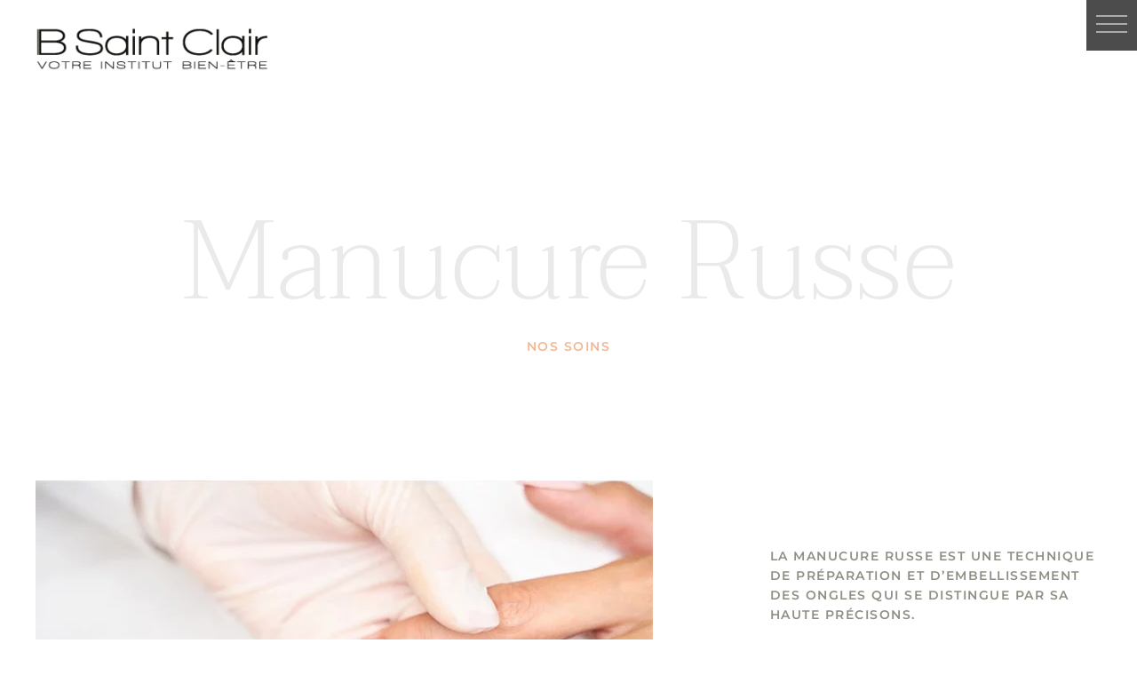

--- FILE ---
content_type: text/html; charset=utf-8
request_url: https://www.bsaintclair.fr/?view=article&id=13&catid=2
body_size: 8325
content:
<!DOCTYPE html>
<html lang="fr-fr" dir="ltr">
    <head>
<script class="4SEO_analytics_rule_3" async src="https://www.googletagmanager.com/gtag/js?id=G-GK95GCS7H2"></script>
<script class="4SEO_analytics_rule_3">
    window.dataLayer = window.dataLayer || [];function gtag() {dataLayer.push(arguments);}
    gtag('js', new Date());
    gtag('config', 'G-GK95GCS7H2');</script>

        <meta name="viewport" content="width=device-width, initial-scale=1">
        <link rel="icon" href="/images/B%20saint%20clair/LOGO/favicon-bstclair.png" sizes="any">
                <link rel="icon" href="/images/B%20saint%20clair/LOGO/favicon-bstclair.png" type="image/svg+xml">
                <link rel="apple-touch-icon" href="/images/B%20saint%20clair/LOGO/favicon-bstclair.png">
        <meta charset="utf-8">
	<meta name="author" content="admin">
	<meta name="description" content="Des esthéticiennes et coiffeuses diplômées et expérimentées, un domaine d'expertise personnalisé, et un développement constant de nouvelles qualifications.">
	<title>Manucure Russe</title>
<link href="/media/vendor/joomla-custom-elements/css/joomla-alert.min.css?0.2.0" rel="stylesheet">
	<link href="/media/system/css/joomla-fontawesome.min.css?4.5.8" rel="preload" as="style" onload="this.onload=null;this.rel='stylesheet'">
	<link href="/templates/yootheme/css/theme.12.css?1765999173" rel="stylesheet">
	<link href="/templates/yootheme/css/theme.update.css?4.5.8" rel="stylesheet">
	<link href="/media/com_jce/site/css/content.min.css?badb4208be409b1335b815dde676300e" rel="stylesheet">
	<link href="/modules/mod_vertical_menu/cache/113/3ff9d074ffb94188646fcf3190f43461.css" rel="stylesheet">
	<link href="/modules/mod_vertical_menu/cache/114/d60835559b8063c0fb1efcebc1fc8b82.css" rel="stylesheet">
	<style>
.noscript div#off-menu_113 dl.level1 dl{
	position: static;
}
.noscript div#off-menu_113 dl.level1 dd.parent{
	height: auto !important;
	display: block;
	visibility: visible;
}
</style>
	<style>
.noscript div#off-menu_114 dl.level1 dl{
	position: static;
}
.noscript div#off-menu_114 dl.level1 dd.parent{
	height: auto !important;
	display: block;
	visibility: visible;
}
</style>
<script type="application/json" class="joomla-script-options new">{"joomla.jtext":{"ERROR":"Erreur","MESSAGE":"Message","NOTICE":"Annonce","WARNING":"Avertissement","JCLOSE":"Fermer","JOK":"OK","JOPEN":"Ouvrir"},"system.paths":{"root":"","rootFull":"https://www.bsaintclair.fr/","base":"","baseFull":"https://www.bsaintclair.fr/"},"csrf.token":"88b9570986018a244f111694d8141e8d"}</script>
	<script src="/media/system/js/core.min.js?2cb912"></script>
	<script src="/media/vendor/webcomponentsjs/js/webcomponents-bundle.min.js?2.8.0" nomodule defer></script>
	<script src="/media/system/js/joomla-hidden-mail.min.js?80d9c7" type="module"></script>
	<script src="/media/vendor/jquery/js/jquery.min.js?3.7.1" data-cfasync="false"></script>
	<script src="/media/legacy/js/jquery-noconflict.min.js?504da4" data-cfasync="false"></script>
	<script src="/media/system/js/messages.min.js?9a4811" type="module"></script>
	<script src="/templates/yootheme/packages/theme-analytics/app/analytics.min.js?4.5.8" defer></script>
	<script src="/templates/yootheme/vendor/assets/uikit/dist/js/uikit.min.js?4.5.8"></script>
	<script src="/templates/yootheme/vendor/assets/uikit/dist/js/uikit-icons-gravity-tower.min.js?4.5.8"></script>
	<script src="/templates/yootheme/js/theme.js?4.5.8"></script>
	<script src="/plugins/system/offlajnparams/compat/greensock.js"></script>
	<script src="/modules/mod_vertical_menu/js/perfect-scrollbar.js?v=4.0.334" data-cfasync="false"></script>
	<script src="/modules/mod_vertical_menu/js/mod_vertical_menu.js?v=4.0.334" data-cfasync="false"></script>
	<script type="application/ld+json">{"@context":"https://schema.org","@graph":[{"@type":"Organization","@id":"https://www.bsaintclair.fr/#/schema/Organization/base","name":"INSTITUT B STCLAIR","url":"https://www.bsaintclair.fr/"},{"@type":"WebSite","@id":"https://www.bsaintclair.fr/#/schema/WebSite/base","url":"https://www.bsaintclair.fr/","name":"INSTITUT B STCLAIR","publisher":{"@id":"https://www.bsaintclair.fr/#/schema/Organization/base"}},{"@type":"WebPage","@id":"https://www.bsaintclair.fr/#/schema/WebPage/base","url":"https://www.bsaintclair.fr/?view=article&amp;id=13&amp;catid=2","name":"Manucure Russe","description":"Des esthéticiennes et coiffeuses diplômées et expérimentées, un domaine d'expertise personnalisé, et un développement constant de nouvelles qualifications.","isPartOf":{"@id":"https://www.bsaintclair.fr/#/schema/WebSite/base"},"about":{"@id":"https://www.bsaintclair.fr/#/schema/Organization/base"},"inLanguage":"fr-FR","breadcrumb":{"@id":"https://www.bsaintclair.fr/#/schema/BreadcrumbList/17"}},{"@type":"Article","@id":"https://www.bsaintclair.fr/#/schema/com_content/article/13","name":"Manucure Russe","headline":"Manucure Russe","inLanguage":"fr-FR","author":{"@type":"Person","name":"admin"},"articleSection":"Uncategorised","dateCreated":"2024-01-15T08:33:31+00:00","interactionStatistic":{"@type":"InteractionCounter","userInteractionCount":6215},"isPartOf":{"@id":"https://www.bsaintclair.fr/#/schema/WebPage/base"}}]}</script>
	<script>window.yootheme ||= {}; var $theme = yootheme.theme = {"google_analytics":"G-GK95GCS7H2","google_analytics_anonymize":"","i18n":{"close":{"label":"Close"},"totop":{"label":"Back to top"},"marker":{"label":"Open"},"navbarToggleIcon":{"label":"Ouvrir le Menu"},"paginationPrevious":{"label":"Previous page"},"paginationNext":{"label":"Page suivante"},"searchIcon":{"toggle":"Open Search","submit":"Submit Search"},"slider":{"next":"Next slide","previous":"Previous slide","slideX":"Slide %s","slideLabel":"%s of %s"},"slideshow":{"next":"Next slide","previous":"Previous slide","slideX":"Slide %s","slideLabel":"%s of %s"},"lightboxPanel":{"next":"Next slide","previous":"Previous slide","slideLabel":"%s of %s","close":"Close"}}};</script>
	<svg height="0" style="position:absolute"><symbol id="sym-point-to-right" xmlns="http://www.w3.org/2000/svg" viewBox="0 0 451.846 451.847">
	<path fill="currentColor" d="M345.441,248.292L151.154,442.573c-12.359,12.365-32.397,12.365-44.75,0c-12.354-12.354-12.354-32.391,0-44.744L278.318,225.92L106.409,54.017c-12.354-12.359-12.354-32.394,0-44.748c12.354-12.359,32.391-12.359,44.75,0l194.287,194.284c6.177,6.18,9.262,14.271,9.262,22.366C354.708,234.018,351.617,242.115,345.441,248.292z"/>
</symbol></svg>
	<script data-cfasync="false">
('complete' === document.readyState ? function(e,c){c()} : document.addEventListener)('DOMContentLoaded', function(){
	(window.jq183||jQuery)('.noscript').removeClass('noscript');
	window.sm113 = new VerticalSlideMenu({
		id: 113,
		visibility: ["0","1","1","1","0",["0","px"],["10000","px"]],
		parentHref: 0,
		theme: 'rounded',
		result: 'Résultats de la recherche',
		noResult: 'La recherche ne donne aucun résultat',
		backItem: '',
		filterDelay: 500,
		filterMinChar: 3,
		navtype: 'accordion',
		sidebar: 0,
		popup: 0,
		overlay: 1,
		sidebarUnder: 768,
		width: 300,
		menuIconCorner: 1,
		menuIconX: 0,
		menuIconY: 0,
		hidePopupUnder: 1750,
		siteBg: '#444444',
		effect: 14,
    dur: 400/1000,
		perspective: 0,
		inEase: 'Quad.easeOut'.split('.').reverse().join(''),
		inOrigin: '50% 50% 0',
		inX: 100,
		inUnitX: '%',
    logoUrl: '',
		inCSS: {
			y: 0,
			opacity: 100/100,
			rotationX: 0,
			rotationY: 0,
			rotationZ: 0,
			skewX: 0,
			skewY: 0,
			scaleX: 100/100,
			scaleY: 100/100
		},
		outEase: 'Quad.easeOut'.split('.').reverse().join(''),
		outOrigin: '50% 50% 0',
		outX: -100,
		outUnitX: '%',
		outCSS: {
			y: 0,
			opacity: 100/100,
			rotationX: 0,
			rotationY: 0,
			rotationZ: 0,
			skewX: 0,
			skewY: 0,
			scaleX: 100/100,
			scaleY: 100/100
		},
		anim: {
			perspective: 1000,
			inDur: 300/1000,
			inEase: 'Quad.easeOut'.split('.').reverse().join(''),
			inOrigin: '50% 50% 0',
			inX: -30,
			inUnitX: 'px',
			inCSS: {
				y: 0,
				opacity: 0/100,
				rotationX: 0,
				rotationY: 0,
				rotationZ: 0,
				skewX: 0,
				skewY: 0,
				scaleX: 100/100,
				scaleY: 100/100
			},
			outDur: 300/1000,
			outEase: 'Quad.easeOut'.split('.').reverse().join(''),
			outOrigin: '50% 50% 0',
			outX: 20,
			outUnitX: 'px',
			outCSS: {
				y: 0,
				opacity: 0/100,
				rotationX: 0,
				rotationY: 0,
				rotationZ: 0,
				skewX: 0,
				skewY: 0,
				scaleX: 100/100,
				scaleY: 100/100
			}
		},
		miAnim: 0,
		miDur: 500/1000,
		miShift: 40/1000,
		miEase: 'Quad.easeOut'.split('.').reverse().join(''),
		miX: 40,
		miUnitX: '%',
		miCSS: {
			transformPerspective: 600,
			transformOrigin: '50% 50% 0',
			y: 0,
			opacity: 0/100,
			rotationX: 0,
			rotationY: 0,
			rotationZ: 0,
			skewX: 0,
			skewY: 0,
			scaleX: 100/100,
			scaleY: 100/100
		},
		iconAnim: 0 && 0,
		bgX: 33,
		dropwidth: 250,
		dropspace: 0,
		dropFullHeight: 0,
		dropEvent: 'mouseenter',
		opened: 1,
		autoOpen: 0,
		autoOpenAnim: 1,
		hideBurger: 0,
		scrollOffset: parseInt('0||px')
	});
});
</script>
	<script data-cfasync="false">
('complete' === document.readyState ? function(e,c){c()} : document.addEventListener)('DOMContentLoaded', function(){
	(window.jq183||jQuery)('.noscript').removeClass('noscript');
	window.sm114 = new VerticalSlideMenu({
		id: 114,
		visibility: ["1","0","0","0","0",["0","px"],["10000","px"]],
		parentHref: 0,
		theme: 'rounded',
		result: 'Résultats de la recherche',
		noResult: 'La recherche ne donne aucun résultat',
		backItem: '',
		filterDelay: 500,
		filterMinChar: 3,
		navtype: 'accordion',
		sidebar: 0,
		popup: 0,
		overlay: 1,
		sidebarUnder: 768,
		width: 300,
		menuIconCorner: 1,
		menuIconX: 0,
		menuIconY: 0,
		hidePopupUnder: 1750,
		siteBg: '#444444',
		effect: 14,
    dur: 400/1000,
		perspective: 0,
		inEase: 'Quad.easeOut'.split('.').reverse().join(''),
		inOrigin: '50% 50% 0',
		inX: 100,
		inUnitX: '%',
    logoUrl: '',
		inCSS: {
			y: 0,
			opacity: 100/100,
			rotationX: 0,
			rotationY: 0,
			rotationZ: 0,
			skewX: 0,
			skewY: 0,
			scaleX: 100/100,
			scaleY: 100/100
		},
		outEase: 'Quad.easeOut'.split('.').reverse().join(''),
		outOrigin: '50% 50% 0',
		outX: -100,
		outUnitX: '%',
		outCSS: {
			y: 0,
			opacity: 100/100,
			rotationX: 0,
			rotationY: 0,
			rotationZ: 0,
			skewX: 0,
			skewY: 0,
			scaleX: 100/100,
			scaleY: 100/100
		},
		anim: {
			perspective: 1000,
			inDur: 300/1000,
			inEase: 'Quad.easeOut'.split('.').reverse().join(''),
			inOrigin: '50% 50% 0',
			inX: -30,
			inUnitX: 'px',
			inCSS: {
				y: 0,
				opacity: 0/100,
				rotationX: 0,
				rotationY: 0,
				rotationZ: 0,
				skewX: 0,
				skewY: 0,
				scaleX: 100/100,
				scaleY: 100/100
			},
			outDur: 300/1000,
			outEase: 'Quad.easeOut'.split('.').reverse().join(''),
			outOrigin: '50% 50% 0',
			outX: 20,
			outUnitX: 'px',
			outCSS: {
				y: 0,
				opacity: 0/100,
				rotationX: 0,
				rotationY: 0,
				rotationZ: 0,
				skewX: 0,
				skewY: 0,
				scaleX: 100/100,
				scaleY: 100/100
			}
		},
		miAnim: 0,
		miDur: 500/1000,
		miShift: 40/1000,
		miEase: 'Quad.easeOut'.split('.').reverse().join(''),
		miX: 40,
		miUnitX: '%',
		miCSS: {
			transformPerspective: 600,
			transformOrigin: '50% 50% 0',
			y: 0,
			opacity: 0/100,
			rotationX: 0,
			rotationY: 0,
			rotationZ: 0,
			skewX: 0,
			skewY: 0,
			scaleX: 100/100,
			scaleY: 100/100
		},
		iconAnim: 0 && 0,
		bgX: 33,
		dropwidth: 250,
		dropspace: 0,
		dropFullHeight: 0,
		dropEvent: 'mouseenter',
		opened: 1,
		autoOpen: 0,
		autoOpenAnim: 1,
		hideBurger: 0,
		scrollOffset: parseInt('0||px')
	});
});
</script>
	<meta property="og:locale" content="fr_FR" class="4SEO_ogp_tag">
	<meta property="og:url" content="https://www.bsaintclair.fr/?view=article&id=13&catid=2" class="4SEO_ogp_tag">
	<meta property="og:site_name" content="INSTITUT B STCLAIR" class="4SEO_ogp_tag">
	<meta property="og:type" content="article" class="4SEO_ogp_tag">
	<meta property="og:title" content="Manucure Russe" class="4SEO_ogp_tag">
	<meta property="og:description" content="Des esthéticiennes et coiffeuses diplômées et expérimentées, un domaine d'expertise personnalisé, et un développement constant de nouvelles qualifications." class="4SEO_ogp_tag">
	<meta property="fb:app_id" content="966242223397117" class="4SEO_ogp_tag">
	<meta property="og:image" content="https://www.bsaintclair.fr/templates/yootheme/cache/7d/B-Saint-Clair-Manucure-Russe-Ferney-Voltaire-Pays-De-Gex-7da4b536.jpeg" class="4SEO_ogp_tag">
	<meta property="og:image:width" content="695" class="4SEO_ogp_tag">
	<meta property="og:image:height" content="464" class="4SEO_ogp_tag">
	<meta property="og:image:secure_url" content="https://www.bsaintclair.fr/templates/yootheme/cache/7d/B-Saint-Clair-Manucure-Russe-Ferney-Voltaire-Pays-De-Gex-7da4b536.jpeg" class="4SEO_ogp_tag">
	<meta name="twitter:card" content="summary" class="4SEO_tcards_tag">
	<meta name="twitter:url" content="https://www.bsaintclair.fr/?view=article&id=13&catid=2" class="4SEO_tcards_tag">
	<meta name="twitter:title" content="Manucure Russe" class="4SEO_tcards_tag">
	<meta name="twitter:description" content="Des esthéticiennes et coiffeuses diplômées et expérimentées, un domaine d'expertise personnalisé, et un développement constant de nouvelles qualifications." class="4SEO_tcards_tag">
	<meta name="twitter:image" content="https://www.bsaintclair.fr/templates/yootheme/cache/7d/B-Saint-Clair-Manucure-Russe-Ferney-Voltaire-Pays-De-Gex-7da4b536.jpeg" class="4SEO_tcards_tag">
	<meta name="robots" content="max-snippet:-1, max-image-preview:large, max-video-preview:-1" class="4SEO_robots_tag">
	<script type="application/ld+json" class="4SEO_structured_data_breadcrumb">{
    "@context": "http://schema.org",
    "@type": "BreadcrumbList",
    "itemListElement": [
        {
            "@type": "listItem",
            "position": 1,
            "name": "Accueil",
            "item": "https://www.bsaintclair.fr/"
        },
        {
            "@type": "listItem",
            "position": 2,
            "name": "Uncategorised",
            "item": "https://www.bsaintclair.fr/?view=category&amp;id=2"
        }
    ]
}</script>
<script type="application/ld+json" class="4SEO_structured_data_page">{
    "@context": "http://schema.org",
    "@graph": [
        {
            "@type": "Article",
            "author": {
                "@id": "https://www.bsaintclair.fr/#admin_02f15b30e7"
            },
            "dateModified": "2024-01-15T08:38:54Z",
            "datePublished": "2024-01-15T08:33:31Z",
            "description": "Des esthéticiennes et coiffeuses diplômées et expérimentées, un domaine d'expertise personnalisé, et un développement constant de nouvelles qualifications.",
            "headline": "Manucure Russe",
            "image": [
                {
                    "@type": "ImageObject",
                    "url": "https://www.bsaintclair.fr/templates/yootheme/cache/7d/B-Saint-Clair-Manucure-Russe-Ferney-Voltaire-Pays-De-Gex-7da4b536.jpeg",
                    "caption": null,
                    "description": "",
                    "width": 695,
                    "height": 464
                }
            ],
            "inLanguage": "fr-FR",
            "mainEntityOfPage": {
                "@type": "WebPage",
                "url": "https://www.bsaintclair.fr/?view=article&id=13&catid=2"
            },
            "publisher": {
                "@id": "https://www.bsaintclair.fr/#defaultPublisher"
            },
            "url": "https://www.bsaintclair.fr/?view=article&id=13&catid=2"
        },
        {
            "@type": "Person",
            "name": "admin",
            "@id": "https://www.bsaintclair.fr/#admin_02f15b30e7"
        },
        {
            "@id": "https://www.bsaintclair.fr/#defaultPublisher",
            "@type": "Organization",
            "url": "https://www.bsaintclair.fr/",
            "logo": {
                "@id": "https://www.bsaintclair.fr/#defaultLogo"
            },
            "name": "INSTITUT B STCLAIR"
        },
        {
            "@id": "https://www.bsaintclair.fr/#defaultLogo",
            "@type": "ImageObject",
            "url": "",
            "width": "",
            "height": ""
        }
    ]
}</script></head>
    <body class="">

        <div class="uk-hidden-visually uk-notification uk-notification-top-left uk-width-auto">
            <div class="uk-notification-message">
                <a href="#tm-main" class="uk-link-reset">Accéder au contenu principal</a>
            </div>
        </div>

        
        
        <div class="tm-page">

                        


<header class="tm-header-mobile uk-hidden@m tm-header-overlay" uk-header uk-inverse="target: .uk-navbar-container; sel-active: .uk-navbar-transparent">


        <div uk-sticky cls-active="uk-navbar-sticky" sel-target=".uk-navbar-container" cls-inactive="uk-navbar-transparent" animation="uk-animation-slide-top" tm-section-start>
    
        <div class="uk-navbar-container">

            <div class="uk-container uk-container-expand">
                <nav class="uk-navbar" uk-navbar="{&quot;align&quot;:&quot;left&quot;,&quot;container&quot;:&quot;.tm-header-mobile &gt; [uk-sticky]&quot;,&quot;boundary&quot;:&quot;.tm-header-mobile .uk-navbar-container&quot;}">

                                        <div class="uk-navbar-left ">

                                                    <a href="https://www.bsaintclair.fr/" aria-label="Retour Accueil" class="uk-logo uk-navbar-item">
    <picture>
<source type="image/webp" srcset="/templates/yootheme/cache/19/b-saint-clair-ORNEX-19df56e3.webp 157w, /templates/yootheme/cache/70/b-saint-clair-ORNEX-702f0c9c.webp 287w, /templates/yootheme/cache/fe/b-saint-clair-ORNEX-fec56ba6.webp 288w" sizes="(min-width: 157px) 157px">
<img alt loading="eager" src="/templates/yootheme/cache/2f/b-saint-clair-ORNEX-2f8aa858.png" width="157" height="30">
</picture></a>
                        
                        
                        
                    </div>
                    
                    
                                        <div class="uk-navbar-right">

                                                    
                        
                                                    <a uk-toggle href="#tm-dialog-mobile" class="uk-navbar-toggle">

        
        <div uk-navbar-toggle-icon></div>

        
    </a>
                        
                    </div>
                    
                </nav>
            </div>

        </div>

        </div>
    



        <div id="tm-dialog-mobile" uk-offcanvas="container: true; overlay: true" mode="slide" flip>
        <div class="uk-offcanvas-bar uk-flex uk-flex-column">

                        <button class="uk-offcanvas-close uk-close-large" type="button" uk-close uk-toggle="cls: uk-close-large; mode: media; media: @s"></button>
            
                        <div class="uk-margin-auto-bottom">
                
<div class="uk-panel" id="module-menu-dialog-mobile">

    
    
<ul class="uk-nav uk-nav-default">
    
	<li class="item-123 uk-active"><a href="/">HOME</a></li>
	<li class="item-124"><a href="/facialiste.html">FACIALISTE</a></li>
	<li class="item-134"><a href="/regard.html">REGARD</a></li>
	<li class="item-133"><a href="/spa-du-cheveux.html">SPA DU CHEVEU</a></li>
	<li class="item-135"><a href="/actualites.html">ACTUALITÉS</a></li>
	<li class="item-126"><a href="/rdv-tarifs.html">RDV / TARIFS</a></li>
	<li class="item-127"><a href="/contact.html">CONTACT</a></li></ul>

</div>

            </div>
            
            
        </div>
    </div>
    
    
    

</header>




<header class="tm-header uk-visible@m tm-header-overlay" uk-header uk-inverse="target: .uk-navbar-container, .tm-headerbar; sel-active: .uk-navbar-transparent, .tm-headerbar">



        <div uk-sticky media="@m" cls-active="uk-navbar-sticky" sel-target=".uk-navbar-container" cls-inactive="uk-navbar-transparent" animation="uk-animation-slide-top" tm-section-start>
    
        <div class="uk-navbar-container">

            <div class="uk-container uk-container-xlarge">
                <nav class="uk-navbar" uk-navbar="{&quot;align&quot;:&quot;left&quot;,&quot;container&quot;:&quot;.tm-header &gt; [uk-sticky]&quot;,&quot;boundary&quot;:&quot;.tm-header .uk-navbar-container&quot;}">

                                        <div class="uk-navbar-left ">

                                                    <a href="https://www.bsaintclair.fr/" aria-label="Retour Accueil" class="uk-logo uk-navbar-item">
    <picture>
<source type="image/webp" srcset="/templates/yootheme/cache/e1/b-saint-clair-ORNEX-e11d1d55.webp 262w, /templates/yootheme/cache/70/b-saint-clair-ORNEX-702f0c9c.webp 287w, /templates/yootheme/cache/fe/b-saint-clair-ORNEX-fec56ba6.webp 288w" sizes="(min-width: 262px) 262px">
<img alt loading="eager" src="/templates/yootheme/cache/d7/b-saint-clair-ORNEX-d748e3ee.png" width="262" height="50">
</picture></a>
                        
                        
                        
                    </div>
                    
                    
                                        <div class="uk-navbar-right">

                                                    
<div class="uk-navbar-item" id="module-113">

    
    <div class="noscript">
	<nav id="off-menu_113" class="off-menu_113 sm-menu ">
                <div class="sm-levels">
    <div class="sm-level level1"><dl class="level1">
  <dt class="level1 off-nav-123 notparent opened active first">
                <div class="inner">
      <div class="link"><a data-text="HOME" href="https://www.bsaintclair.fr/">HOME</a></div>
          </div>
        <div class="sm-arrow">
          </div>
      </dt>
  <dd class="level1 off-nav-123 notparent opened active first">
      </dd>
    <dt class="level1 off-nav-124 notparent">
                <div class="inner">
      <div class="link"><a data-text="FACIALISTE" href="/facialiste.html">FACIALISTE</a></div>
          </div>
        <div class="sm-arrow">
          </div>
      </dt>
  <dd class="level1 off-nav-124 notparent">
      </dd>
    <dt class="level1 off-nav-134 notparent">
                <div class="inner">
      <div class="link"><a data-text="REGARD" href="/regard.html">REGARD</a></div>
          </div>
        <div class="sm-arrow">
          </div>
      </dt>
  <dd class="level1 off-nav-134 notparent">
      </dd>
    <dt class="level1 off-nav-133 notparent">
                <div class="inner">
      <div class="link"><a data-text="SPA DU CHEVEU" href="/spa-du-cheveux.html">SPA DU CHEVEU</a></div>
          </div>
        <div class="sm-arrow">
          </div>
      </dt>
  <dd class="level1 off-nav-133 notparent">
      </dd>
    <dt class="level1 off-nav-135 notparent">
                <div class="inner">
      <div class="link"><a data-text="ACTUALITÉS" href="/actualites.html">ACTUALITÉS</a></div>
          </div>
        <div class="sm-arrow">
          </div>
      </dt>
  <dd class="level1 off-nav-135 notparent">
      </dd>
    <dt class="level1 off-nav-126 notparent">
                <div class="inner">
      <div class="link"><a data-text="RDV / TARIFS" href="/rdv-tarifs.html">RDV / TARIFS</a></div>
          </div>
        <div class="sm-arrow">
          </div>
      </dt>
  <dd class="level1 off-nav-126 notparent">
      </dd>
    <dt class="level1 off-nav-127 notparent">
                <div class="inner">
      <div class="link"><a data-text="CONTACT" href="/contact.html">CONTACT</a></div>
          </div>
        <div class="sm-arrow">
          </div>
      </dt>
  <dd class="level1 off-nav-127 notparent">
      </dd>
            </dl></div>
    </div>
</nav></div>

</div>

<div class="uk-navbar-item" id="module-114">

    
    <div class="noscript">
	<nav id="off-menu_114" class="off-menu_114 sm-menu ">
                <div class="sm-levels">
    <div class="sm-level level1"><dl class="level1">
  <dt class="level1 off-nav-123 notparent opened active first">
                <div class="inner">
      <div class="link"><a data-text="HOME" href="https://www.bsaintclair.fr/">HOME</a></div>
          </div>
        <div class="sm-arrow">
          </div>
      </dt>
  <dd class="level1 off-nav-123 notparent opened active first">
      </dd>
    <dt class="level1 off-nav-124 notparent">
                <div class="inner">
      <div class="link"><a data-text="FACIALISTE" href="/facialiste.html">FACIALISTE</a></div>
          </div>
        <div class="sm-arrow">
          </div>
      </dt>
  <dd class="level1 off-nav-124 notparent">
      </dd>
    <dt class="level1 off-nav-134 notparent">
                <div class="inner">
      <div class="link"><a data-text="REGARD" href="/regard.html">REGARD</a></div>
          </div>
        <div class="sm-arrow">
          </div>
      </dt>
  <dd class="level1 off-nav-134 notparent">
      </dd>
    <dt class="level1 off-nav-133 notparent">
                <div class="inner">
      <div class="link"><a data-text="SPA DU CHEVEU" href="/spa-du-cheveux.html">SPA DU CHEVEU</a></div>
          </div>
        <div class="sm-arrow">
          </div>
      </dt>
  <dd class="level1 off-nav-133 notparent">
      </dd>
    <dt class="level1 off-nav-135 notparent">
                <div class="inner">
      <div class="link"><a data-text="ACTUALITÉS" href="/actualites.html">ACTUALITÉS</a></div>
          </div>
        <div class="sm-arrow">
          </div>
      </dt>
  <dd class="level1 off-nav-135 notparent">
      </dd>
    <dt class="level1 off-nav-126 notparent">
                <div class="inner">
      <div class="link"><a data-text="RDV / TARIFS" href="/rdv-tarifs.html">RDV / TARIFS</a></div>
          </div>
        <div class="sm-arrow">
          </div>
      </dt>
  <dd class="level1 off-nav-126 notparent">
      </dd>
    <dt class="level1 off-nav-127 notparent">
                <div class="inner">
      <div class="link"><a data-text="CONTACT" href="/contact.html">CONTACT</a></div>
          </div>
        <div class="sm-arrow">
          </div>
      </dt>
  <dd class="level1 off-nav-127 notparent">
      </dd>
            </dl></div>
    </div>
</nav></div>

</div>

                        
                                                    
                        
                    </div>
                    
                </nav>
            </div>

        </div>

        </div>
    







</header>

            
            

            <main id="tm-main" >

                
                <div id="system-message-container" aria-live="polite"></div>

                <!-- Builder #page -->
<div class="uk-section-default uk-inverse-dark uk-section uk-section-large">
    
        
        
        
            
                                <div class="uk-container">                
                    <div class="uk-grid tm-grid-expand uk-child-width-1-1 uk-grid-margin">
<div class="uk-width-1-1">
    
        
            
            
            
                
                    
<div class="uk-panel uk-margin-remove-first-child uk-margin uk-text-center">
    
        
            
                
            
            
                                                
                
                    

        
                <h1 class="el-title uk-heading-xlarge uk-text-muted uk-margin-top uk-margin-remove-bottom">                        Manucure Russe                    </h1>        
                <div class="el-meta uk-h6 uk-text-secondary uk-margin-top uk-margin-remove-bottom">NOS SOINS</div>        
    
        
        
        
        
        

                
                
            
        
    
</div>
                
            
        
    
</div></div><div class="uk-margin-xlarge uk-container"><div class="uk-grid tm-grid-expand uk-grid-large uk-child-width-1-1">
<div class="uk-width-1-1">
    
        
            
            
            
                
                    
<div class="uk-panel uk-transition-toggle uk-position-relative uk-margin" id="Gua Sha" style="z-index: 1;">
    
                <div class="uk-flex-middle" uk-grid>        
                        <div class="uk-width-2-3@m">            
                                

        <div class="uk-inline-clip">    
                <picture>
<source type="image/webp" srcset="/templates/yootheme/cache/bb/B-Saint-Clair-Manucure-Russe-Ferney-Voltaire-Pays-De-Gex-bbd94568.webp 695w" sizes="(min-width: 695px) 695px">
<img src="/templates/yootheme/cache/7d/B-Saint-Clair-Manucure-Russe-Ferney-Voltaire-Pays-De-Gex-7da4b536.jpeg" width="695" height="464" alt loading="eager" class="el-image">
</picture>        
        
        </div>    
                
                        </div>            
                        <div class="uk-width-expand uk-margin-remove-first-child">            
                
                
                    

        
        
                <div class="el-meta uk-h6 uk-margin-top uk-margin-remove-bottom">La manucure russe est une technique de préparation et d’embellissement des ongles qui se distingue par sa haute précisons.</div>        
    
        
        
                <div class="el-content uk-panel uk-margin-top"><p>Elle consiste à arranger l’ongle naturel grâce à des embouts de ponceuse de tailles diverses afin d’offrir un travail rigoureux et soigné sans découpe de la cuticule. Cette préparation permettra une pose de vernis semi permanent sous la cuticule et donc une démarcation de repousse beaucoup plus lente.</p></div>        
        
        

                
                
                        </div>            
                </div>        
    
</div>
                
            
        
    
</div></div></div>
                                </div>                
            
        
    
</div>

                
            </main>

            

                        <footer>
                <!-- Builder #footer --><style class="uk-margin-remove-adjacent">#footer\#0 > *{display: flex !important; width: 200px; min-height: 200px;}@media (min-width: 1200px){#footer\#0 > *{width: 250px; min-height: 250px;}}</style>
<div class="uk-section-default uk-position-z-index-negative" style="z-index: calc(var(--tm-reveal, 0) - 1);" uk-sticky="position: bottom; overflow-flip: true; start: -100%; end: 0;">
        <div data-src="/images/B%20saint%20clair/HOME/Facialiste-Pays-de-gex.jpg" data-sources="[{&quot;type&quot;:&quot;image\/webp&quot;,&quot;srcset&quot;:&quot;\/templates\/yootheme\/cache\/00\/Facialiste-Pays-de-gex-004d0e4a.webp 2560w&quot;,&quot;sizes&quot;:&quot;(max-aspect-ratio: 2560\/1360) 188vh&quot;}]" uk-img class="uk-background-norepeat uk-background-cover uk-background-center-left uk-background-blend-overlay uk-section uk-flex uk-flex-middle" style="background-color: rgba(255, 255, 255, 0.75);" uk-height-viewport="offset-top: true;">    
        
        
        
                        <div class="uk-width-1-1">
            
                                <div class="uk-container">                
                    <div class="uk-grid tm-grid-expand uk-grid-margin uk-margin-remove-bottom" uk-grid>
<div class="uk-grid-item-match uk-flex-middle uk-width-4-5@m">
    
        
            
            
                        <div class="uk-panel uk-width-1-1">            
                
                    
<div class="uk-grid-item-match uk-border-circle uk-flex-middle uk-flex-center uk-margin-xlarge uk-margin-remove-bottom uk-width-xlarge@s uk-margin-auto uk-text-center" id="footer#0">
        <a class="uk-card uk-card-primary uk-card-hover uk-card-body uk-margin-remove-first-child uk-link-toggle" href="/contact.html">    
        
            
                
            
            
                                                
                
                    

        
                <div class="el-title uk-h3 uk-margin-remove-top uk-margin-remove-bottom">                        Contact                    </div>        
        
    
        
        
        
        
        

                
                
            
        
        </a>    
</div>
                
                        </div>            
        
    
</div>
<div class="uk-grid-item-match uk-flex-middle uk-width-1-5@m">
    
        
            
            
                        <div class="uk-panel uk-width-1-1">            
                
                    
                
                        </div>            
        
    
</div></div><div class="uk-grid tm-grid-expand uk-child-width-1-1 uk-grid-margin">
<div class="uk-width-1-1">
    
        
            
            
            
                
                    
                
            
        
    
</div></div><div class="uk-grid tm-grid-expand uk-grid-margin uk-margin-remove-bottom" uk-grid>
<div class="uk-grid-item-match uk-flex-middle uk-width-4-5@m">
    
        
            
            
                        <div class="uk-panel uk-width-1-1">            
                
                    <div class="uk-panel uk-text-meta uk-text-emphasis uk-margin-large uk-margin-remove-bottom uk-width-xlarge uk-margin-auto uk-text-left@m uk-text-center">PRENDRE RENDEZ-VOUS</div>
<div class="uk-heading-small uk-text-secondary uk-margin-remove-top uk-width-xlarge uk-margin-auto uk-text-left@m uk-text-center">        <a class="el-link uk-link-heading" href="tel:+33450422847">+33 4 50 42 28 47</a>    </div>
<div class="uk-margin uk-width-xlarge uk-margin-auto">
    
        <div class="uk-grid uk-child-width-1-1 uk-child-width-1-2@m uk-grid-match" uk-grid>                <div>
<div class="el-item uk-panel uk-margin-remove-first-child">
    
        
            
                
            
            
                                                
                
                    

        
                <h3 class="el-title uk-margin-top uk-margin-remove-bottom">                        HORAIRES                    </h3>        
        
    
        
        
                <div class="el-content uk-panel uk-margin-top"><p>Lundi : 9h00 - 17h00<br />Mardi, mercredi, jeudi :  <br />8h30 - 19h00<br />Vendredi : 8h30 - 20h00<br />Samedi : 9h00 - 17h00</p></div>        
        
        

                
                
            
        
    
</div></div>
                <div>
<div class="el-item uk-panel uk-margin-remove-first-child">
    
        
            
                
            
            
                                                
                
                    

        
                <h3 class="el-title uk-margin-top uk-margin-remove-bottom">                        ADRESSE                    </h3>        
        
    
        
        
                <div class="el-content uk-panel uk-margin-top"><p><span>B Saint Clair</span><br /><span>31 Rue de Villard, 01210 ORNEX</span></p>
<p> </p></div>        
        
        

                
                
            
        
    
</div></div>
                </div>
    
</div>
<div class="uk-h2 uk-text-secondary uk-margin-remove-bottom uk-width-xlarge uk-margin-auto uk-text-left@m uk-text-center">        <joomla-hidden-mail class="el-link uk-link-heading"  is-link="1" is-email="1" first="Y29udGFjdA==" last="YnNhaW50Y2xhaXIuZnI=" text="Y29udGFjdEBic2FpbnRjbGFpci5mcg==" base="" >Cette adresse e-mail est protégée contre les robots spammeurs. Vous devez activer le JavaScript pour la visualiser.</joomla-hidden-mail>    </div><div class="uk-panel uk-text-meta uk-text-emphasis uk-margin uk-margin-remove-top uk-width-xlarge uk-margin-auto uk-text-left@m uk-text-center"><p>CONTACTEZ-NOUS PAR MAIL</p></div>
                
                        </div>            
        
    
</div>
<div class="uk-grid-item-match uk-flex-middle uk-width-1-5@m uk-visible@m">
    
        
            
            
                        <div class="uk-panel uk-width-1-1">            
                
                    
<div class="uk-margin uk-text-left@m uk-text-center uk-visible@m" uk-scrollspy="target: [uk-scrollspy-class];">    <ul class="uk-child-width-auto uk-flex-column uk-grid-small uk-flex-inline uk-flex-middle" uk-grid uk-toggle="cls: uk-flex-column; mode: media; media: @m">
            <li class="el-item">
<a class="el-link uk-icon-button" href="https://fr-fr.facebook.com/bstclairornex/" target="_blank" rel="noreferrer"><span uk-icon="icon: facebook;"></span></a></li>
            <li class="el-item">
<a class="el-link uk-icon-button" href="https://www.instagram.com/bsaintclairornex/?hl=fr" target="_blank" rel="noreferrer"><span uk-icon="icon: instagram;"></span></a></li>
            <li class="el-item">
<a class="el-link uk-icon-button" href="tel:+33450422847" target="_blank" rel="noreferrer"><span uk-icon="icon: receiver;"></span></a></li>
    
    </ul></div>
                
                        </div>            
        
    
</div></div>
                                </div>                
                        </div>
            
        
        </div>
    
</div>
<div class="uk-section-default uk-section uk-section-xsmall">
    
        
        
        
            
                                <div class="uk-container">                
                    <div class="uk-grid-margin uk-container uk-container-expand"><div class="uk-grid tm-grid-expand uk-grid-column-large" uk-grid>
<div class="uk-width-2-5@m">
    
        
            
            
            
                
                    
<div class="uk-margin uk-text-left@m uk-text-center">
        <picture>
<source type="image/webp" srcset="/templates/yootheme/cache/af/b-saint-clair-ORNEX-af56f7a9.webp 150w, /templates/yootheme/cache/8b/b-saint-clair-ORNEX-8b6e03db.webp 284w, /templates/yootheme/cache/0c/b-saint-clair-ORNEX-0cc8c898.webp 285w" sizes="(min-width: 150px) 150px">
<img src="/templates/yootheme/cache/f2/b-saint-clair-ORNEX-f2626994.png" width="150" height="29" class="el-image" alt loading="lazy">
</picture>    
    
</div><div><script src="https://apps.elfsight.com/p/platform.js" defer></script>
<div class="elfsight-app-41e7df90-bb05-4fe8-a413-d9a091d8048b"></div></div>
                
            
        
    
</div>
<div class="uk-width-3-5@m">
    
        
            
            
            
                
                    
<div class="uk-text-left@s uk-text-center">
    <ul class="uk-margin-remove-bottom uk-subnav  uk-subnav-divider uk-flex-left@s uk-flex-center" uk-margin>        <li class="el-item ">
    <a class="el-link" href="/rdv-tarifs.html">Prendre un rdv</a></li>
        <li class="el-item ">
    <a class="el-link" href="/site-map.html">Plan du site</a></li>
        <li class="el-item ">
    <a class="el-link" href="/conditions-generales-de-vente.html">Mentions légales</a></li>
        <li class="el-item ">
    <a class="el-link" href="/mentions-legales-et-politique-de-confidentialite.html">Politique de confidentialité</a></li>
        </ul>
</div>
                
            
        
    
</div></div></div>
                                </div>                
            
        
    
</div>
<div class="uk-section-primary uk-section uk-padding-remove-vertical">
    
        
        
        
            
                                <div class="uk-container">                
                    <div class="uk-grid tm-grid-expand uk-child-width-1-1 uk-grid-margin">
<div class="uk-width-1-1">
    
        
            
            
            
                
                    <div class="uk-panel uk-text-small uk-margin uk-text-left@m uk-text-center"><p>©2023 B-Saint-Clair All rights reserved.</p></div>
                
            
        
    
</div></div>
                                </div>                
            
        
    
</div>            </footer>
            
        </div>

        
        

    <noscript class="4SEO_cron">
    <img aria-hidden="true" alt="" style="position:absolute;bottom:0;left:0;z-index:-99999;" src="https://www.bsaintclair.fr/index.php/_wblapi?nolangfilter=1&_wblapi=/forseo/v1/cron/image/" data-pagespeed-no-transform data-speed-no-transform />
</noscript>
<script class="4SEO_cron" data-speed-no-transform>setTimeout(function () {
        var e = document.createElement('img');
        e.setAttribute('style', 'position:absolute;bottom:0;right:0;z-index:-99999');
        e.setAttribute('aria-hidden', 'true');
        e.setAttribute('src', 'https://www.bsaintclair.fr/index.php/_wblapi?nolangfilter=1&_wblapi=/forseo/v1/cron/image/' + Math.random().toString().substring(2) + Math.random().toString().substring(2)  + '.svg');
        document.body.appendChild(e);
        setTimeout(function () {
            document.body.removeChild(e)
        }, 3000)
    }, 3000);
</script>
</body>
</html>


--- FILE ---
content_type: text/css
request_url: https://www.bsaintclair.fr/modules/mod_vertical_menu/cache/113/3ff9d074ffb94188646fcf3190f43461.css
body_size: 4399
content:
@charset "utf-8";
@import url('https://fonts.googleapis.com/css?family=Varela Round:400|Lato:400');

	@media screen and (max-width: 767px) {
	#off-menu_113, .sm-btn-113 {
		display: none !important;
	}
}
				

.off-menu_113 .sm-logo {
	text-align: center;
}
.off-menu_113 .sm-logo img {
	max-width: 100%;
}

/* custom module positions */
.off-menu_113 dt.sm-mod,
.off-menu_113 dt.sm-mod:hover{
	padding: 0 !important;
	cursor: default !important;
	background-color: inherit !important;
}

.off-menu_113 .sm-modpos {
	font-family: Menlo,Monaco,Consolas,"Courier New",monospace;
	padding: 9px !important;
	cursor: default !important;
	background-color: inherit !important;
}
.off-menu_113 .sm-postag {
	display: inline-block;
	background: #4ed7c2;
	color: #fff;
	border-radius: 4px 4px 0 0;
	padding: 0 7px;
	line-height: 20px;
	font-size: 12px;
}
.off-menu_113 .sm-posname {
	text-align: center;
	border: 1px solid #e3e3e3;
	background: #f5f5f5;
	color: #434343;
	font-size: 16px;
	font-weight: normal;
	line-height: 50px;
}

.off-menu_113 dt.sm-modpos:after, .off-menu_113 dt.sm-mod:after,
.off-menu_113 dt.sm-modpos:before, .off-menu_113 dt.sm-mod:before{
	display: none !important;
}
.off-menu_113 dt.sm-back-item a,
.off-menu_113 dt.parent:after, .off-menu_113 dt.parent:before {
	cursor: pointer;
}

.off-menu_113 .sm-level > dl > dt {
	overflow-x: hidden !important;
	max-width: 100vw;
}

.sm-scroll .sm-level dt {
	pointer-events: none !important;
}

.off-menu_113 > div.sm-level {
	width: 250px;
	height: auto;
	max-height: 100vh;
}

html.sm-full-113,
html.sm-full-113 body {
	padding: 0 !important;
	border: 0 !important;
}
html.sm-full-113:not(.sm-reduce-width),
html.sm-full-113:not(.sm-reduce-width) body {
	overflow: hidden !important;
}
html.sm-full-113.sm-reduce-width body {
	position: static !important;
}

.no-trans {
	-webkit-transition: none !important;
	transition: none !important;
}

.sm-full-113 .sm-pusher {
	outline: 1px solid transparent;
	z-index: 99;
	position: relative;
	height: 100%;
	overflow: hidden !important;
	-webkit-transition: -webkit-transform 0.5s ease 0s;
	transition: transform 0.5s ease 0s;
}

.sm-pusher:after {
	content: "";
	height: 100%;
	left: 0;
	position: fixed;
	top: 0;
	width: 100%;
	visibility: hidden;
	background: #000;
	z-index: 10000;
	opacity: 0;
	-webkit-transition: opacity 0.5s ease 0s;
	transition: opacity 0.5s ease 0s;
}
.sm-content {
	max-width: 100vw;
}
.sm-full-113 .sm-pusher:after {
	visibility: visible;
}
.sm-open-113 .sm-pusher:after {
	opacity: 0.2;
}

.sm-full-113 .sm-content-inner,
.sm-full-113 .sm-content,
.sm-full-113 .sm-pusher {
	box-sizing: border-box;
}
.sm-full-113 .sm-content {
	overflow-y: auto !important;
	width: 100vw;
	height: 100%;
}

@media (max-width: 767px) {
	.sm-menu > .menu-icon-cont {
		margin-right: 0 !important;
	}
}
@media (min-width: 768px) {
	.sm-full-113.sm-reduce-width .sm-content {
		-webkit-transition: max-width 0.5s;
		transition: max-width 0.5s;
		float: right;
	}
	.sm-reduce-width .sm-open-113 .sm-content {
		max-width: calc(100% - 300px);
	}
	.sm-reduce-width .sm-open-113 .sm-pusher:after {
		display: none;
	}
}

.sm-full-113 .sm-effect-14 .sm-content,
.sm-full-113 .sm-effect-12 .sm-content,
.sm-full-113 .sm-effect-11 .sm-content,
.sm-full-113 .sm-effect-9 .sm-content,
.sm-full-113 .sm-effect-6 .sm-content {
	overflow-y: auto;
}

.sm-full-113 .sm-content-inner {
	min-height: 100vh;
	position: relative;
}

#off-menu_113 {
	-webkit-transition: -webkit-transform 0.5s;
	transition: transform 0.5s;
}

#off-menu_113 {display: none}

.sm-container > #off-menu_113:not(.sm-popup) {
	position: fixed;
	z-index: 100;
	max-width: 80vw;
	height: 100%;
	top: 0;
	right: 0;
	display: none;
	visibility: hidden;
}
.sm-full-113 #off-menu_113:not(.sm-popup) {
	display: block;
	visibility: visible;
}

.sm-full-113 .sm-overlay-win #off-menu_113 {
	display: inline-block;
	vertical-align: middle;
}

.sm-container > #off-menu_113:after { /* ??? */
	display: none;
	position: absolute;
	top: 0;
	right: 0;
	width: 100%;
	height: 100%;
	background: #000;
	content: '';
	opacity: 0.2;
	-webkit-transition: opacity 0.5s;
	transition: opacity 0.5s;
}

.sm-open-113 > #off-menu_113:after {
	width: 0;
	opacity: 0;
	-webkit-transition: opacity 0.5s, width 0 0.5s;
	transition: opacity 0.5s, width 0 0.5s;
}


/* OVERLAY */

.sm-overlay-113,
.sm-full-113 .sm-pusher {
	-webkit-transition: -webkit-transform 500ms, opacity 500ms;
	transition: transform 500ms, opacity 500ms;
}


#off-menu_113 .link a {
	position: relative;
}
#off-menu_113 dt .link a:before,
#off-menu_113 dt .link a:after {
	position: absolute;
	opacity: 0;
	-webkit-transition: -webkit-transform 0.3s, opacity 0.3s;
	transition: transform 0.3s, opacity 0.3s;
}

/* slide-down */
.sm-effect-1 .sm-overlay-113 {
	-webkit-transform: translateY(-100%);
	-ms-transform: translate(0, -100%);
	transform: translateY(-100%);
}
/* scale */
.sm-effect-2 .sm-overlay-113 {
	-webkit-transition-duration: 300ms, 300ms;
	transition-duration: 300ms, 300ms;
	-webkit-transform: scale3d(0.9, 0.9, 1);
	-ms-transform: scale(0.9, 0.9);
	transform: scale3d(0.9, 0.9, 1);
	opacity: 0;
}
/* genie */
.sm-effect-3 .sm-overlay-113 {
	-webkit-transform: translateY(60%) scale(0);
	-ms-transform: translate(0, 60%) scale(0);
	transform: translateY(60%) scale(0);
	opacity: 0;
}
/* content scale */
.sm-effect-4 .sm-overlay-113 {
	-webkit-transform: translateY(100%);
	-ms-transform: translate(0, 100%);
	transform: translateY(100%);
}
.sm-effect-4.sm-open-113 .sm-pusher {
	-webkit-transform: scale3d(0.85, 0.85, 1);
	-ms-transform: scale(0.85, 0.85);
	transform: scale3d(0.85, 0.85, 1);
}
/* content scale */
.sm-effect-5 .sm-overlay-113,
.sm-full-113 .sm-effect-5 .sm-pusher {
	-webkit-transition-duration: 700ms;
	transition-duration: 700ms;
	-webkit-transform-origin: 0% 100%;
	transform-origin: 0% 100%;
}
.sm-effect-5 .sm-overlay-113 {
	-webkit-transform: rotateZ(-90deg);
	-ms-transform: rotate(-90deg);
	transform: rotateZ(-90deg);
}
.sm-effect-5.sm-open-113 .sm-pusher {
	-webkit-transform: rotateZ(90deg);
	-ms-transform: rotate(90deg);
	transform: rotateZ(90deg);
}
/* Flip top */
.sm-effect-6 .sm-overlay-113 {
	-webkit-transform: perspective(1500px) rotateX(-120deg);
	transform: perspective(1500px) rotateX(-120deg);
	-webkit-transform-origin: 50% 0%;
	transform-origin: 50% 0%;
	-webkit-transition-duration: 800ms, 800ms;
	transition-duration: 800ms, 800ms;
}
.sm-effect-6 .sm-overlay-113 #off-menu_113 {
	-webkit-transition: -webkit-transform 800ms;
	transition: transform 800ms;
	-webkit-transform: translateY(33%);
	transform: translateY(33%);
}
.sm-full-113 .sm-effect-6 .sm-pusher {
	-webkit-transition-duration: 700ms, 700ms;
	transition-duration: 700ms, 700ms;
	-webkit-transform-origin: 50% 100%;
	transform-origin: 50% 100%;
}
.sm-effect-6.sm-open-113 .sm-pusher {
	-webkit-transform: perspective(1500px) rotateX(120deg);
	transform: perspective(1500px) rotateX(120deg);
}
.sm-effect-6.sm-open-113 .sm-overlay-113 #off-menu_113 {
	-webkit-transform: none;
	transform: none;
}
/* Flip left */
.sm-effect-7 .sm-overlay-113 {
	-webkit-transform: perspective(1500px) rotateY(120deg);
	transform: perspective(1500px) rotateY(120deg);
	-webkit-transform-origin: 0% 50%;
	transform-origin: 0% 50%;
	-webkit-transition-duration: 700ms, 700ms;
	transition-duration: 700ms, 700ms;
}
.sm-full-113 .sm-effect-7 .sm-pusher {
	-webkit-transform-origin: 100% 50%;
	transform-origin: 100% 50%;
	-webkit-transition-duration: 700ms, 700ms;
	transition-duration: 700ms, 700ms;
}
.sm-effect-7.sm-open-113 .sm-pusher {
	-webkit-transform: perspective(1500px) rotateY(-120deg);
	transform: perspective(1500px) rotateY(-120deg);
}
/* Flip on Y */
.sm-effect-9 .sm-overlay-113,
.sm-full-113 .sm-effect-9 .sm-pusher,
.sm-effect-10 .sm-overlay-113,
.sm-full-113 .sm-effect-10 .sm-pusher {
	-webkit-backface-visibility: hidden;
	backface-visibility: hidden;
	-webkit-transition-duration: 750ms, 750ms;
	transition-duration: 750ms, 750ms;
}
.sm-effect-9 .sm-overlay-113 {
	-webkit-transform: perspective(1500px) scale(0.6) rotateY(180deg);
	transform: perspective(1500px) scale(0.6) rotateY(180deg);
	opacity: 0;
}
.sm-effect-9.sm-open-113 .sm-pusher {
	-webkit-transform: perspective(1500px) scale(0.6) rotateY(180deg);
	transform: perspective(1500px) scale(0.6) rotateY(180deg);
	opacity: 0;
}
/* Flip on X */
.sm-effect-10 .sm-overlay-113 {
	-webkit-transform: perspective(1500px) scale(0.6) rotateX(180deg);
	transform: perspective(1500px) scale(0.6) rotateX(180deg);
	opacity: 0;
}
.sm-effect-10.sm-open-113 .sm-pusher {
	-webkit-transform: perspective(1500px) scale(0.6) rotateX(180deg);
	transform: perspective(1500px) scale(0.6) rotateX(180deg);
	opacity: 0;
}

/* zoom */
.sm-effect-11 .sm-overlay-113 {
	-webkit-transform: scale3d(1.2, 1.2, 1);
	-ms-transform: scale(1.2, 1.2);
	transform: scale3d(1.2, 1.2, 1);
	opacity: 0;
}
.sm-effect-11.sm-open-113 .sm-pusher {
	-webkit-transform: scale3d(0.6, 0.6, 1);
	-ms-transform: scale(0.6, 0.6);
	transform: scale3d(0.6, 0.6, 1);
}
/* Flip bottom */
.sm-effect-12 .sm-overlay-113,
.sm-full-113 .sm-effect-12 .sm-pusher {
	-webkit-transform-origin: 50% 100%;
	transform-origin: 50% 100%;
	-webkit-transition-duration: 600ms, 600ms;
	transition-duration: 600ms, 600ms;
}
.sm-effect-12 .sm-overlay-113 {
	-webkit-transform: perspective(1500px) rotateX(90deg);
	transform: perspective(1500px) rotateX(-90deg);
	opacity: 0;
}
.sm-effect-12.sm-open-113 .sm-pusher {
	-webkit-transform: perspective(1500px) rotateX(90deg);
	transform: perspective(1500px) rotateX(90deg);
}

/* content scale and slide right  */
.sm-effect-13 .sm-overlay-113,
.sm-full-113 .sm-effect-13 .sm-pusher {
	-webkit-transform-origin: 70% 50%;
	transform-origin: 70% 50%;
	-webkit-transition-duration: 750ms, 750ms;
	transition-duration: 750ms, 750ms;
}
.sm-effect-13 .sm-overlay-113 #off-menu_113 {
	-webkit-transform: translateX(-33%);
	transform: translateX(-33%);
	-webkit-transition: -webkit-transform 750ms 150ms;
	transition: transform 750ms 150ms;
}
.sm-effect-13 .sm-overlay-113 {
	-webkit-transform: translateX(-100%);
	-ms-transform: translate(-100%,0);
	transform: translateX(-100%);
}

.sm-effect-13.sm-open-113 .sm-pusher {
	-webkit-transform: scale3d(0.65, 0.65, 1);
	-ms-transform: scale(0.65, 0.65);
	transform: scale3d(0.65, 0.65, 1);
}
.sm-effect-13.sm-open-113 .sm-overlay-113 #off-menu_113 {
	-webkit-transform: none;
	transform: none;
}

.sm-effect-14 .sm-overlay-113 {
	-webkit-transition-duration: 400ms, 300ms;
	transition-duration: 400ms;
	opacity: 0;
}

.sm-overlay-113 {
	position: absolute;
	display: none;
	overflow: hidden;
	top: 0;
	left: 0;
	width: 100%;
	height: 100%;
	z-index: 99;
}
.sm-overlay-113 .sm-overlay-win {
	position: relative;
	width: calc(100% - 0px);
	height: calc(100% - 0px);
	top: 0px;
	left: 0px;
	text-align: center;
	overflow: hidden;
}

@media screen and (max-width: 768px) {
	.sm-overlay-113 .sm-overlay-win {
		width: 100vw;
		height: 100vh;
		top: 0;
		left: 0;
	}
}

.sm-overlay-win:after {
	content: '';
	display: inline-block;
	vertical-align: middle;
	height: 100%;
	font-size: 0;
}

.sm-overlay-113 #off-menu_113 {
	background: none;
		width: 100%;
	max-width: 100%;
	max-height: 100%;
	margin: 0 auto;
	border-radius: 0px;
}

.sm-full-113 .sm-overlay-113 {
	display: block;
}
.sm-overlay-113 .sm-level,
.sm-overlay-113 .sm-level > dl {
	max-height: inherit;
}

.sm-container.sm-open-113 .sm-overlay-113 {
	-webkit-transform: none;
	-ms-transform: none;
	transform: none;
	opacity: 1;
}

.sm-overlay-113 .menu-icon-cont {
	position: absolute;
	top: 0;
	right: 0;
	-webkit-transform: none;
	-ms-transform: none;
	transform: none;
}


/* Perfect Scrollbar */
.ps-container .ps-scrollbar-y-rail {
	position: absolute; /* please don't change 'position' */
	right: 3px; /* there must be 'right' for ps-scrollbar-y-rail */
	width: 8px;
	z-index: 1;
	border-radius: 4px;
	opacity: 0;
	-webkit-transition: background-color .2s linear, opacity .2s linear;
	transition: background-color .2s linear, opacity .2s linear;
}

.ps-container:hover .ps-scrollbar-y-rail,
.ps-container.hover .ps-scrollbar-y-rail {
	opacity: 0.6;
}

.ps-container .ps-scrollbar-y-rail:hover,
.ps-container .ps-scrollbar-y-rail.hover {
	background-color: #eee;
	opacity: 0.9;
}

.ps-container .ps-scrollbar-y-rail.in-scrolling {
	background-color: #eee;
	opacity: 0.9;
}

.ps-container .ps-scrollbar-y {
	position: absolute; /* please don't change 'position' */
	right: 0; /* there must be 'right' for ps-scrollbar-y */
	width: 8px;
	background-color: #aaa;
	border-radius: 4px;
	-webkit-transition: background-color.2s linear;
	transition: background-color .2s linear;
}

.ps-container .ps-scrollbar-y-rail:hover .ps-scrollbar-y,
.ps-container .ps-scrollbar-y-rail.hover .ps-scrollbar-y {
	background-color: #999;
}

.ps-container.ie .ps-scrollbar-y,
.ps-container.ie:hover .ps-scrollbar-y,
.ps-container.ie.hover .ps-scrollbar-y {
	visibility: visible;
}


/* ========= Menu Icon Base ======== */

.sm-btn-113 {
	background: rgba(0, 0, 0, 0.7);
		-webkit-transform: translate(0px, 0px);
	-ms-transform: translate(0px, 0px);
	transform: translate(0px, 0px);
}
.menu-icon-cont {
	cursor: pointer;
	display: inline-block;
	font-size: 0;
	line-height: 0;
	-webkit-transition: -webkit-transform 300ms, opacity 300ms;
	transition: transform 300ms, opacity 300ms;
	z-index: 9999;
}

.sm-hide .menu-icon-cont {
	-webkit-transition: -webkit-transform 500ms;
	transition: transform 500ms;
}

.sm-parent .menu-icon-cont {
	position: relative;
}

.sm-parent .menu-icon-cont,
.menu-icon-cont.sm-close {
	-webkit-transform: none;
	-ms-transform: none;
	transform: none;
}
/* border-radius fix */
.sm-parent > .off-menu_113 {
	overflow: hidden;
}

body > .sm-btn-113,
.sm-content-inner > .sm-btn-113,
.off-menu_113 .sm-btn-113 {
	position: fixed;
	top: 0;
	right: 0;
}
.sm-open-113 > .sm-btn-113,
.sm-open-113 .sm-content-inner > .sm-btn-113 {
	z-index: 99999;
}
.off-menu_113 .sm-btn-113 {
	position: absolute;
	right: 100%;
	top: 0;
	z-index: -1;
}
.sm-btn-113 .menu-icon3 {
	font-size: 57px;
}
.menu-icon-cont .menu-icon3 {
	display: inline-block;
	position: relative;
	height: .6em;
	margin: .2em;
	user-select: none;
	width: .6em;
}
.sm-btn-113 .menu-icon3 span {
	background: #ababab;
	height: 2px;
	border-radius: 0em;
}
.menu-icon-cont .menu-icon3 span {
	backface-visibility: hidden;
	position: absolute;
	-webkit-transition: all 0.2s ease-in-out;
	transition: all 0.2s ease-in-out;
	width: 100%;
}

/* ============ menu-icon3 ============ */
.menu-icon-cont .menu-icon3 span {
	left: 0;
}
.menu-icon3 span:nth-child(1) {
	top: .1em;
}
.menu-icon3 span:nth-child(2) {
	top: .26em;
}
.menu-icon3 span:nth-child(3) {
	top: .42em;
}

.sm-close .menu-icon3 span:nth-child(1) {
	-webkit-transform: rotateZ(45deg) translate3d(.11em, .11em, 0);
	-ms-transform: rotate(45deg) translate(.11em, .11em);
	transform: rotateZ(45deg) translate3d(.11em, .11em, 0);
}
.sm-close .menu-icon3 span:nth-child(2) {
	opacity: 0;
}
.sm-close .menu-icon3 span:nth-child(3) {
	-webkit-transform: rotateZ(-45deg) translate3d(.11em, -.11em, 0);
	-ms-transform: rotate(-45deg) translate(.11em, -.11em);
	transform: rotateZ(-45deg) translate3d(.11em, -.11em, 0);
}
.sm-hide .menu-icon3 span:nth-child(1) {
	width: 50%;
	-webkit-transform: translate3d(.16em, -0.08em, 0) rotateZ(45deg) translate3d(.11em, .11em, 0);
	-ms-transform: translate(.16em, -0.08em) rotate(45deg) translate(.11em, .11em);
	transform: translate3d(.16em, -0.08em, 0) rotateZ(45deg) translate3d(.11em, .11em, 0);
}
.sm-hide .menu-icon3 span:nth-child(3) {
	width: 50%;
	-webkit-transform: translate3d(.16em, 0.08em, 0) rotateZ(-45deg) translate3d(.11em, -.11em, 0);
	-ms-transform: translate(.16em, 0.08em) rotate(-45deg) translate(.11em, -.11em);
	transform: translate3d(.16em, 0.08em, 0) rotateZ(-45deg) translate3d(.11em, -.11em, 0);
}

/* sliding menu */

.off-menu_113 .sm-background {
	display: none;
}

.off-menu_113 .sm-levels {
	position: relative;
	overflow: hidden;
	-webkit-tap-highlight-color: transparent;
	-moz-tap-highlight-color: transparent;
	tap-highlight-color: transparent;
}

.off-menu_113 .sm-levels.sm-swipe:after {
	content: "";
	position: absolute;
	top: 0;
	left: 0;
	width: 100%;
	height: 100%;
	z-index: 100;
}


.off-menu_113 a,
.off-menu_113 a:link,
.off-menu_113 a:visited,
.off-menu_113 a:hover {
	text-decoration: none;
}

.off-menu_113 .sm-head {
	cursor: default;
	position: relative;
	overflow: hidden;
}

.off-menu_113 :not(input) {
	-webkit-touch-callout: none;
	-webkit-user-select: none;
	-khtml-user-select: none;
	-moz-user-select: none;
	-ms-user-select: none;
	user-select: none;
}

.off-menu_113 div,
.off-menu_113 dl,
.off-menu_113 dt,
.off-menu_113 dd,
.off-menu_113 span,
.off-menu_113 a,
.off-menu_113 p,
.off-menu_113 img,
.off-menu_113 h3{
	width: auto;
	padding: 0;
	margin: 0;
	border: 0;
	float: none;
	clear: none;
	line-height: normal;
	position: static;
	list-style: none;
	box-sizing: border-box;
}
.off-menu_113 a:active,
.off-menu_113 a:focus {
	outline: 0;
	-webkit-tap-highlight-color: transparent;
}

.off-menu_113 .sm-filter::-ms-clear {
	display: none;
}

.off-menu_113 .sm-level {
	top: 0;
	position: absolute;
	width: 100%;
	overflow: hidden;
}
#off-menu_113 .sm-level {
	-webkit-backface-visibility: hidden;
	backface-visibility: hidden;
}

.off-menu_113 dl .sm-level,
.off-menu_113 .sm-level.level1 {
	position: static;
}

.off-menu_113 dl {
	position: relative;
	overflow: hidden;
	}

.sm-mobile .off-menu_113 dl {
	overflow: auto;
	-webkit-overflow-scrolling: touch;
}
.sm-mobile .off-menu_113 dd dl {
	overflow: hidden;
}

.sm-container > .sm-menu dl {
	max-height: 100%;
}

.off-menu_113 dt {
	-webkit-transition: background 300ms;
	transition: background 300ms;
}

.off-menu_113 .link a,
.off-menu_113 .sm-arrow,
.off-menu_113 .desc {
	-webkit-transition: color 300ms;
	transition: color 300ms;
}

.off-menu_113 dd {
	display: block;
	margin: 0;
	border: 0;
	overflow:hidden;
}

.noscript .off-menu_113 dd,
.sm-tree.off-menu_113 dd,
.off-menu_113 .sm-result .sm-arrow {
	display: none;
}

.sm-tree.off-menu_113 dd.opened {
	display: block;
	margin: 0;
	border: 0;
}


#off-menu_113 {
	position: relative;
	margin: 0px 0px 10px 0px ;
}
.sm-container > #off-menu_113 {
	position: absolute;
	margin: 0;
	width: 300px;
}

.off-menu_113 .sm-levels > .sm-level > dl,
.off-menu_113 > .sm-level dl {
	padding: 10px;
}
nav#off-menu_113 h3.sm-head {
	margin-top: 10px;
}
#off-menu_113 .sm-head ~ .sm-levels > .sm-level > dl {
	padding-top: 0;
}
.off-menu_113 > .sm-level {
	margin-top: -10px;
	border-radius: 12px 12px 12px 12px ;
	box-shadow: 0px 10px 20px 0px rgba(0, 0, 0, 0.1);
}


.sm-overlay-113 .sm-overlay-win:before {
	content: "";
	position: absolute;
	top: 0;
	left: 0;
	width: 100%;
	height: 100%;
	background: #ffffff;
}
.sm-overlay-113 #off-menu_113 .sm-head {border: 0}
	
#off-menu_113 .sm-levels {
	height: 100%;
}


.off-menu_113 .sm-icon {
	display: table-cell;
	width: 42px;
	text-align: center;
	vertical-align: top;
	padding: 0 10px 0 0;
}

.off-menu_113 .sm-icon img {
	margin: 0;
	border-radius: 0px 0px 0px 0px ;
}

.off-menu_113 .inner{
	display: table-cell;
	vertical-align: middle;
}

.off-menu_113 dt {
	display: table;
	table-layout: fixed;
	background-clip: padding-box;
	width: 100%;
		cursor: pointer;
	}

.off-menu_113 dt.parent a {
	pointer-events: none;
}

#off-menu_113 h3.sm-head {
	background: rgba(0, 0, 0, 0);
		height: 90px;
	padding: 0;
	margin: 0;
	border: 0;
	text-align: center;
}

#off-menu_113 h3.sm-head span {
	font-family: 'Varela Round',sans-serif;
font-size: 70px;
color: #9cbf3d;
font-weight: 400;
font-style: normal;
text-decoration: none;
text-align: center;
text-shadow: 0px 1px 2px rgba(0, 0, 0, 0.1);
line-height: 90px;
}

.off-menu_113 .link {
	position: relative;
	display: block;
	padding-right: 0px;
}

/* Productnum */

#off-menu_113 .sm-title,
#off-menu_113 .sm-back {
	position: absolute;
	left: 0;
	padding: 0 24px;
	white-space: nowrap;
	text-overflow: ellipsis;
	overflow: hidden;
	max-width: 80%;
}
#off-menu_113 .sm-title:nth-child(2) {
	max-width: 100%;
	position: static;
}

#off-menu_113 .sm-back {
	cursor: pointer;
	padding: 0 0 0 24px;
	transform-origin: 24px 50%;
}
#off-menu_113 .sm-back.sm-arrow {
	display: none;
	opacity: 0;
	width: calc(70px * 0.8);
	height: 100%;
	color: #9cbf3d;
	box-sizing: content-box;
}

.off-menu_113 .ps-scrollbar-y-rail {
	right: 0 !important;
}

.off-menu_113 .sm-level{
	height: 100%;
}

#off-menu_113 {
	border-radius: 12px 12px 12px 12px ;
}
.menu-icon-cont > #off-menu_113 {
	overflow: hidden;
	box-shadow: 0px 10px 20px 0px rgba(0, 0, 0, 0.1);
}

.off-menu_113 dl dt > .sm-arrow {
	display: table-cell;
	vertical-align: middle;
	width: 1em;
}
.off-menu_113 .sm-level dl dt svg {
	display: block;
	height: 1em;
	width: 1em;
}
.off-menu_113.sm-tree dt svg,
.off-menu_113.sm-tree dt use + use {
	transition: transform 400ms;
}
.off-menu_113.sm-tree .opened svg {
	transform: rotateZ(90deg);
}
.off-menu_113.sm-tree dt use + use {
	transform-origin: 50% 50%;
	transform: rotateZ(90deg);
}
.off-menu_113.sm-tree .opened use + use {
	transform: rotateZ(180deg);
}

/*** Level specific iteration ***/

.off-menu_113 dt .link,
.off-menu_113 dt.level1 .link {
	text-align: center;
}


.off-menu_113 dl a,
.off-menu_113 dl a:link,
.off-menu_113 dl.level1 a,
.off-menu_113 dl.level1 a:link {
	font-family: 'Lato',sans-serif;
font-size: 50px;
color: #666666;
font-weight: 400;
font-style: normal;
text-decoration: none;
text-align: center;
text-shadow: 0px 1px 2px rgba(214, 69, 69, 0.09);
line-height: normal;
}

.off-menu_113 dl dt.opened a,
.off-menu_113 dl.level1 dt.opened a,
.off-menu_113 dl dt.hover a,
.off-menu_113 dl dt:hover a,
.off-menu_113 dl.level1 dt.hover a,
.off-menu_113 dl.level1 dt:hover a{
	font-family: 'Lato',sans-serif;
font-size: 50px;
color: #F1B896;
font-weight: 400;
font-style: normal;
text-decoration: none;
text-align: center;
text-shadow: 0px 1px 2px rgba(214, 69, 69, 0.09);
line-height: normal;
}

.off-menu_113 dl dt.active a,
.off-menu_113 dl.level1 dt.active a{
	font-family: 'Lato',sans-serif;
font-size: 50px;
color: #F1B896;
font-weight: 400;
font-style: normal;
text-decoration: none;
text-align: center;
text-shadow: 0px 1px 2px rgba(214, 69, 69, 0.09);
line-height: normal;
}

.off-menu_113 dl .desc,
.off-menu_113 dl.level1 .desc {
	font-family: 'Varela Round',sans-serif;
font-size: 17px;
color: rgba(102,102,102,0.8);
font-weight: 400;
font-style: normal;
text-decoration: none;
text-align: center;
text-shadow: none;
line-height: normal;
}

.off-menu_113 dl dt.opened .desc,
.off-menu_113 dl.level1 dt.opened .desc,
.off-menu_113 dl dt.hover .desc,
.off-menu_113 dl dt:hover .desc,
.off-menu_113 dl.level1 dt.hover .desc,
.off-menu_113 dl.level1 dt:hover .desc {
	font-family: 'Varela Round',sans-serif;
font-size: 17px;
color: rgba(255,255,255,0.8);
font-weight: 400;
font-style: normal;
text-decoration: none;
text-align: center;
text-shadow: none;
line-height: normal;
}

.off-menu_113 dl dt.active .desc,
.off-menu_113 dl.level1 dt.active .desc{
	font-family: 'Varela Round',sans-serif;
font-size: 17px;
color: rgba(255,255,255,0.8);
font-weight: 400;
font-style: normal;
text-decoration: none;
text-align: center;
text-shadow: none;
line-height: normal;
}
.off-menu_113 dl dt,
.off-menu_113 dl.level1 dt {
	padding: 10px 14px 10px 24px;
	border-top: 2px solid transparent;
	border-right: 7px solid transparent;
	border-bottom: 2px solid transparent;
	border-left: 7px solid transparent;
	border-top-left-radius: 29px 24px;
	border-top-right-radius: 29px 24px;
	border-bottom-right-radius: 29px 24px;
	border-bottom-left-radius: 29px 24px;
}

/* Plus */
.off-menu_113 dt > .sm-arrow,
.off-menu_113 dt.level1 > .sm-arrow {
	font-size: 14px;
	color: #666666;
}
.off-menu_113 dt.opened > .sm-arrow,
.off-menu_113 dt.hover > .sm-arrow,
.off-menu_113 dt:hover > .sm-arrow,
.off-menu_113 dt.level1.opened > .sm-arrow,
.off-menu_113 dt.level1.hover > .sm-arrow,
.off-menu_113 dt.level1:hover > .sm-arrow {
	color: #666666;
}
.off-menu_113 dt.active > .sm-arrow,
.off-menu_113 dt.level1.active > .sm-arrow {
	color: #666666;
}
.off-menu_113 dt .inner,
.off-menu_113 dt.level1 .inner {
	padding-left: 0px;
}


.off-menu_113 dl dt,
.off-menu_113 dl.level1 dt{
	background-color: rgba(255, 255, 255, 0);
}

.off-menu_113 dl dt.opened,
.off-menu_113 dl.level1 dt.opened,
.off-menu_113 dl dt.hover,
.off-menu_113 dl dt:hover,
.off-menu_113 dl.level1 dt.hover,
.off-menu_113 dl.level1 dt:hover {
	background-color: rgba(212, 212, 212, 0.01);
}

.off-menu_113 dl dt.active,
.off-menu_113 dl.level1 dt.active{
	background-color: rgba(138, 191, 46, 0);
}


/* default higher level values for tree/expanded menu */
	.off-menu_113 dl.level2 dt {
		padding-left: 39px;
	}
		.off-menu_113 dl.level2 dt.opened a,
		.off-menu_113 dl.level2 dt.active a,
	.off-menu_113 dl.level2 dt:hover a,
	.off-menu_113 dl.level2 a,
	.off-menu_113 dl.level2 a:link {
		font-size: 48px;
	}
	.off-menu_113 dl.level3 dt {
		padding-left: 54px;
	}
		.off-menu_113 dl.level3 dt.opened a,
		.off-menu_113 dl.level3 dt.active a,
	.off-menu_113 dl.level3 dt:hover a,
	.off-menu_113 dl.level3 a,
	.off-menu_113 dl.level3 a:link {
		font-size: 47px;
	}
	.off-menu_113 dl.level4 dt {
		padding-left: 69px;
	}
	.off-menu_113 dl.level5 dt {
		padding-left: 84px;
	}


--- FILE ---
content_type: text/css
request_url: https://www.bsaintclair.fr/modules/mod_vertical_menu/cache/114/d60835559b8063c0fb1efcebc1fc8b82.css
body_size: 4422
content:
@charset "utf-8";
@import url('https://fonts.googleapis.com/css?family=Varela Round:400|Lato:400');

		@media screen and (min-width: 768px) and (max-width: 991px) {
	#off-menu_114, .sm-btn-114 {
		display: none !important;
	}
}
		@media screen and (min-width: 992px) and (max-width: 1199px) {
	#off-menu_114, .sm-btn-114 {
		display: none !important;
	}
}
		@media screen and (min-width: 1200px) {
	#off-menu_114, .sm-btn-114 {
		display: none !important;
	}
}
	

.off-menu_114 .sm-logo {
	text-align: center;
}
.off-menu_114 .sm-logo img {
	max-width: 100%;
}

/* custom module positions */
.off-menu_114 dt.sm-mod,
.off-menu_114 dt.sm-mod:hover{
	padding: 0 !important;
	cursor: default !important;
	background-color: inherit !important;
}

.off-menu_114 .sm-modpos {
	font-family: Menlo,Monaco,Consolas,"Courier New",monospace;
	padding: 9px !important;
	cursor: default !important;
	background-color: inherit !important;
}
.off-menu_114 .sm-postag {
	display: inline-block;
	background: #4ed7c2;
	color: #fff;
	border-radius: 4px 4px 0 0;
	padding: 0 7px;
	line-height: 20px;
	font-size: 12px;
}
.off-menu_114 .sm-posname {
	text-align: center;
	border: 1px solid #e3e3e3;
	background: #f5f5f5;
	color: #434343;
	font-size: 16px;
	font-weight: normal;
	line-height: 50px;
}

.off-menu_114 dt.sm-modpos:after, .off-menu_114 dt.sm-mod:after,
.off-menu_114 dt.sm-modpos:before, .off-menu_114 dt.sm-mod:before{
	display: none !important;
}
.off-menu_114 dt.sm-back-item a,
.off-menu_114 dt.parent:after, .off-menu_114 dt.parent:before {
	cursor: pointer;
}

.off-menu_114 .sm-level > dl > dt {
	overflow-x: hidden !important;
	max-width: 100vw;
}

.sm-scroll .sm-level dt {
	pointer-events: none !important;
}

.off-menu_114 > div.sm-level {
	width: 250px;
	height: auto;
	max-height: 100vh;
}

html.sm-full-114,
html.sm-full-114 body {
	padding: 0 !important;
	border: 0 !important;
}
html.sm-full-114:not(.sm-reduce-width),
html.sm-full-114:not(.sm-reduce-width) body {
	overflow: hidden !important;
}
html.sm-full-114.sm-reduce-width body {
	position: static !important;
}

.no-trans {
	-webkit-transition: none !important;
	transition: none !important;
}

.sm-full-114 .sm-pusher {
	outline: 1px solid transparent;
	z-index: 99;
	position: relative;
	height: 100%;
	overflow: hidden !important;
	-webkit-transition: -webkit-transform 0.5s ease 0s;
	transition: transform 0.5s ease 0s;
}

.sm-pusher:after {
	content: "";
	height: 100%;
	left: 0;
	position: fixed;
	top: 0;
	width: 100%;
	visibility: hidden;
	background: #000;
	z-index: 10000;
	opacity: 0;
	-webkit-transition: opacity 0.5s ease 0s;
	transition: opacity 0.5s ease 0s;
}
.sm-content {
	max-width: 100vw;
}
.sm-full-114 .sm-pusher:after {
	visibility: visible;
}
.sm-open-114 .sm-pusher:after {
	opacity: 0.2;
}

.sm-full-114 .sm-content-inner,
.sm-full-114 .sm-content,
.sm-full-114 .sm-pusher {
	box-sizing: border-box;
}
.sm-full-114 .sm-content {
	overflow-y: auto !important;
	width: 100vw;
	height: 100%;
}

@media (max-width: 767px) {
	.sm-menu > .menu-icon-cont {
		margin-right: 0 !important;
	}
}
@media (min-width: 768px) {
	.sm-full-114.sm-reduce-width .sm-content {
		-webkit-transition: max-width 0.5s;
		transition: max-width 0.5s;
		float: right;
	}
	.sm-reduce-width .sm-open-114 .sm-content {
		max-width: calc(100% - 300px);
	}
	.sm-reduce-width .sm-open-114 .sm-pusher:after {
		display: none;
	}
}

.sm-full-114 .sm-effect-14 .sm-content,
.sm-full-114 .sm-effect-12 .sm-content,
.sm-full-114 .sm-effect-11 .sm-content,
.sm-full-114 .sm-effect-9 .sm-content,
.sm-full-114 .sm-effect-6 .sm-content {
	overflow-y: auto;
}

.sm-full-114 .sm-content-inner {
	min-height: 100vh;
	position: relative;
}

#off-menu_114 {
	-webkit-transition: -webkit-transform 0.5s;
	transition: transform 0.5s;
}

#off-menu_114 {display: none}

.sm-container > #off-menu_114:not(.sm-popup) {
	position: fixed;
	z-index: 100;
	max-width: 80vw;
	height: 100%;
	top: 0;
	right: 0;
	display: none;
	visibility: hidden;
}
.sm-full-114 #off-menu_114:not(.sm-popup) {
	display: block;
	visibility: visible;
}

.sm-full-114 .sm-overlay-win #off-menu_114 {
	display: inline-block;
	vertical-align: middle;
}

.sm-container > #off-menu_114:after { /* ??? */
	display: none;
	position: absolute;
	top: 0;
	right: 0;
	width: 100%;
	height: 100%;
	background: #000;
	content: '';
	opacity: 0.2;
	-webkit-transition: opacity 0.5s;
	transition: opacity 0.5s;
}

.sm-open-114 > #off-menu_114:after {
	width: 0;
	opacity: 0;
	-webkit-transition: opacity 0.5s, width 0 0.5s;
	transition: opacity 0.5s, width 0 0.5s;
}


/* OVERLAY */

.sm-overlay-114,
.sm-full-114 .sm-pusher {
	-webkit-transition: -webkit-transform 500ms, opacity 500ms;
	transition: transform 500ms, opacity 500ms;
}


#off-menu_114 .link a {
	position: relative;
}
#off-menu_114 dt .link a:before,
#off-menu_114 dt .link a:after {
	position: absolute;
	opacity: 0;
	-webkit-transition: -webkit-transform 0.3s, opacity 0.3s;
	transition: transform 0.3s, opacity 0.3s;
}

/* slide-down */
.sm-effect-1 .sm-overlay-114 {
	-webkit-transform: translateY(-100%);
	-ms-transform: translate(0, -100%);
	transform: translateY(-100%);
}
/* scale */
.sm-effect-2 .sm-overlay-114 {
	-webkit-transition-duration: 300ms, 300ms;
	transition-duration: 300ms, 300ms;
	-webkit-transform: scale3d(0.9, 0.9, 1);
	-ms-transform: scale(0.9, 0.9);
	transform: scale3d(0.9, 0.9, 1);
	opacity: 0;
}
/* genie */
.sm-effect-3 .sm-overlay-114 {
	-webkit-transform: translateY(60%) scale(0);
	-ms-transform: translate(0, 60%) scale(0);
	transform: translateY(60%) scale(0);
	opacity: 0;
}
/* content scale */
.sm-effect-4 .sm-overlay-114 {
	-webkit-transform: translateY(100%);
	-ms-transform: translate(0, 100%);
	transform: translateY(100%);
}
.sm-effect-4.sm-open-114 .sm-pusher {
	-webkit-transform: scale3d(0.85, 0.85, 1);
	-ms-transform: scale(0.85, 0.85);
	transform: scale3d(0.85, 0.85, 1);
}
/* content scale */
.sm-effect-5 .sm-overlay-114,
.sm-full-114 .sm-effect-5 .sm-pusher {
	-webkit-transition-duration: 700ms;
	transition-duration: 700ms;
	-webkit-transform-origin: 0% 100%;
	transform-origin: 0% 100%;
}
.sm-effect-5 .sm-overlay-114 {
	-webkit-transform: rotateZ(-90deg);
	-ms-transform: rotate(-90deg);
	transform: rotateZ(-90deg);
}
.sm-effect-5.sm-open-114 .sm-pusher {
	-webkit-transform: rotateZ(90deg);
	-ms-transform: rotate(90deg);
	transform: rotateZ(90deg);
}
/* Flip top */
.sm-effect-6 .sm-overlay-114 {
	-webkit-transform: perspective(1500px) rotateX(-120deg);
	transform: perspective(1500px) rotateX(-120deg);
	-webkit-transform-origin: 50% 0%;
	transform-origin: 50% 0%;
	-webkit-transition-duration: 800ms, 800ms;
	transition-duration: 800ms, 800ms;
}
.sm-effect-6 .sm-overlay-114 #off-menu_114 {
	-webkit-transition: -webkit-transform 800ms;
	transition: transform 800ms;
	-webkit-transform: translateY(33%);
	transform: translateY(33%);
}
.sm-full-114 .sm-effect-6 .sm-pusher {
	-webkit-transition-duration: 700ms, 700ms;
	transition-duration: 700ms, 700ms;
	-webkit-transform-origin: 50% 100%;
	transform-origin: 50% 100%;
}
.sm-effect-6.sm-open-114 .sm-pusher {
	-webkit-transform: perspective(1500px) rotateX(120deg);
	transform: perspective(1500px) rotateX(120deg);
}
.sm-effect-6.sm-open-114 .sm-overlay-114 #off-menu_114 {
	-webkit-transform: none;
	transform: none;
}
/* Flip left */
.sm-effect-7 .sm-overlay-114 {
	-webkit-transform: perspective(1500px) rotateY(120deg);
	transform: perspective(1500px) rotateY(120deg);
	-webkit-transform-origin: 0% 50%;
	transform-origin: 0% 50%;
	-webkit-transition-duration: 700ms, 700ms;
	transition-duration: 700ms, 700ms;
}
.sm-full-114 .sm-effect-7 .sm-pusher {
	-webkit-transform-origin: 100% 50%;
	transform-origin: 100% 50%;
	-webkit-transition-duration: 700ms, 700ms;
	transition-duration: 700ms, 700ms;
}
.sm-effect-7.sm-open-114 .sm-pusher {
	-webkit-transform: perspective(1500px) rotateY(-120deg);
	transform: perspective(1500px) rotateY(-120deg);
}
/* Flip on Y */
.sm-effect-9 .sm-overlay-114,
.sm-full-114 .sm-effect-9 .sm-pusher,
.sm-effect-10 .sm-overlay-114,
.sm-full-114 .sm-effect-10 .sm-pusher {
	-webkit-backface-visibility: hidden;
	backface-visibility: hidden;
	-webkit-transition-duration: 750ms, 750ms;
	transition-duration: 750ms, 750ms;
}
.sm-effect-9 .sm-overlay-114 {
	-webkit-transform: perspective(1500px) scale(0.6) rotateY(180deg);
	transform: perspective(1500px) scale(0.6) rotateY(180deg);
	opacity: 0;
}
.sm-effect-9.sm-open-114 .sm-pusher {
	-webkit-transform: perspective(1500px) scale(0.6) rotateY(180deg);
	transform: perspective(1500px) scale(0.6) rotateY(180deg);
	opacity: 0;
}
/* Flip on X */
.sm-effect-10 .sm-overlay-114 {
	-webkit-transform: perspective(1500px) scale(0.6) rotateX(180deg);
	transform: perspective(1500px) scale(0.6) rotateX(180deg);
	opacity: 0;
}
.sm-effect-10.sm-open-114 .sm-pusher {
	-webkit-transform: perspective(1500px) scale(0.6) rotateX(180deg);
	transform: perspective(1500px) scale(0.6) rotateX(180deg);
	opacity: 0;
}

/* zoom */
.sm-effect-11 .sm-overlay-114 {
	-webkit-transform: scale3d(1.2, 1.2, 1);
	-ms-transform: scale(1.2, 1.2);
	transform: scale3d(1.2, 1.2, 1);
	opacity: 0;
}
.sm-effect-11.sm-open-114 .sm-pusher {
	-webkit-transform: scale3d(0.6, 0.6, 1);
	-ms-transform: scale(0.6, 0.6);
	transform: scale3d(0.6, 0.6, 1);
}
/* Flip bottom */
.sm-effect-12 .sm-overlay-114,
.sm-full-114 .sm-effect-12 .sm-pusher {
	-webkit-transform-origin: 50% 100%;
	transform-origin: 50% 100%;
	-webkit-transition-duration: 600ms, 600ms;
	transition-duration: 600ms, 600ms;
}
.sm-effect-12 .sm-overlay-114 {
	-webkit-transform: perspective(1500px) rotateX(90deg);
	transform: perspective(1500px) rotateX(-90deg);
	opacity: 0;
}
.sm-effect-12.sm-open-114 .sm-pusher {
	-webkit-transform: perspective(1500px) rotateX(90deg);
	transform: perspective(1500px) rotateX(90deg);
}

/* content scale and slide right  */
.sm-effect-13 .sm-overlay-114,
.sm-full-114 .sm-effect-13 .sm-pusher {
	-webkit-transform-origin: 70% 50%;
	transform-origin: 70% 50%;
	-webkit-transition-duration: 750ms, 750ms;
	transition-duration: 750ms, 750ms;
}
.sm-effect-13 .sm-overlay-114 #off-menu_114 {
	-webkit-transform: translateX(-33%);
	transform: translateX(-33%);
	-webkit-transition: -webkit-transform 750ms 150ms;
	transition: transform 750ms 150ms;
}
.sm-effect-13 .sm-overlay-114 {
	-webkit-transform: translateX(-100%);
	-ms-transform: translate(-100%,0);
	transform: translateX(-100%);
}

.sm-effect-13.sm-open-114 .sm-pusher {
	-webkit-transform: scale3d(0.65, 0.65, 1);
	-ms-transform: scale(0.65, 0.65);
	transform: scale3d(0.65, 0.65, 1);
}
.sm-effect-13.sm-open-114 .sm-overlay-114 #off-menu_114 {
	-webkit-transform: none;
	transform: none;
}

.sm-effect-14 .sm-overlay-114 {
	-webkit-transition-duration: 400ms, 300ms;
	transition-duration: 400ms;
	opacity: 0;
}

.sm-overlay-114 {
	position: absolute;
	display: none;
	overflow: hidden;
	top: 0;
	left: 0;
	width: 100%;
	height: 100%;
	z-index: 99;
}
.sm-overlay-114 .sm-overlay-win {
	position: relative;
	width: calc(100% - 0px);
	height: calc(100% - 0px);
	top: 0px;
	left: 0px;
	text-align: center;
	overflow: hidden;
}

@media screen and (max-width: 768px) {
	.sm-overlay-114 .sm-overlay-win {
		width: 100vw;
		height: 100vh;
		top: 0;
		left: 0;
	}
}

.sm-overlay-win:after {
	content: '';
	display: inline-block;
	vertical-align: middle;
	height: 100%;
	font-size: 0;
}

.sm-overlay-114 #off-menu_114 {
	background: none;
		width: 100%;
	max-width: 100%;
	max-height: 100%;
	margin: 0 auto;
	border-radius: 0px;
}

.sm-full-114 .sm-overlay-114 {
	display: block;
}
.sm-overlay-114 .sm-level,
.sm-overlay-114 .sm-level > dl {
	max-height: inherit;
}

.sm-container.sm-open-114 .sm-overlay-114 {
	-webkit-transform: none;
	-ms-transform: none;
	transform: none;
	opacity: 1;
}

.sm-overlay-114 .menu-icon-cont {
	position: absolute;
	top: 0;
	right: 0;
	-webkit-transform: none;
	-ms-transform: none;
	transform: none;
}


/* Perfect Scrollbar */
.ps-container .ps-scrollbar-y-rail {
	position: absolute; /* please don't change 'position' */
	right: 3px; /* there must be 'right' for ps-scrollbar-y-rail */
	width: 8px;
	z-index: 1;
	border-radius: 4px;
	opacity: 0;
	-webkit-transition: background-color .2s linear, opacity .2s linear;
	transition: background-color .2s linear, opacity .2s linear;
}

.ps-container:hover .ps-scrollbar-y-rail,
.ps-container.hover .ps-scrollbar-y-rail {
	opacity: 0.6;
}

.ps-container .ps-scrollbar-y-rail:hover,
.ps-container .ps-scrollbar-y-rail.hover {
	background-color: #eee;
	opacity: 0.9;
}

.ps-container .ps-scrollbar-y-rail.in-scrolling {
	background-color: #eee;
	opacity: 0.9;
}

.ps-container .ps-scrollbar-y {
	position: absolute; /* please don't change 'position' */
	right: 0; /* there must be 'right' for ps-scrollbar-y */
	width: 8px;
	background-color: #aaa;
	border-radius: 4px;
	-webkit-transition: background-color.2s linear;
	transition: background-color .2s linear;
}

.ps-container .ps-scrollbar-y-rail:hover .ps-scrollbar-y,
.ps-container .ps-scrollbar-y-rail.hover .ps-scrollbar-y {
	background-color: #999;
}

.ps-container.ie .ps-scrollbar-y,
.ps-container.ie:hover .ps-scrollbar-y,
.ps-container.ie.hover .ps-scrollbar-y {
	visibility: visible;
}


/* ========= Menu Icon Base ======== */

.sm-btn-114 {
	background: rgba(0, 0, 0, 0.7);
		-webkit-transform: translate(0px, 0px);
	-ms-transform: translate(0px, 0px);
	transform: translate(0px, 0px);
}
.menu-icon-cont {
	cursor: pointer;
	display: inline-block;
	font-size: 0;
	line-height: 0;
	-webkit-transition: -webkit-transform 300ms, opacity 300ms;
	transition: transform 300ms, opacity 300ms;
	z-index: 9999;
}

.sm-hide .menu-icon-cont {
	-webkit-transition: -webkit-transform 500ms;
	transition: transform 500ms;
}

.sm-parent .menu-icon-cont {
	position: relative;
}

.sm-parent .menu-icon-cont,
.menu-icon-cont.sm-close {
	-webkit-transform: none;
	-ms-transform: none;
	transform: none;
}
/* border-radius fix */
.sm-parent > .off-menu_114 {
	overflow: hidden;
}

body > .sm-btn-114,
.sm-content-inner > .sm-btn-114,
.off-menu_114 .sm-btn-114 {
	position: fixed;
	top: 0;
	right: 0;
}
.sm-open-114 > .sm-btn-114,
.sm-open-114 .sm-content-inner > .sm-btn-114 {
	z-index: 99999;
}
.off-menu_114 .sm-btn-114 {
	position: absolute;
	right: 100%;
	top: 0;
	z-index: -1;
}
.sm-btn-114 .menu-icon3 {
	font-size: 57px;
}
.menu-icon-cont .menu-icon3 {
	display: inline-block;
	position: relative;
	height: .6em;
	margin: .2em;
	user-select: none;
	width: .6em;
}
.sm-btn-114 .menu-icon3 span {
	background: #ababab;
	height: 2px;
	border-radius: 0em;
}
.menu-icon-cont .menu-icon3 span {
	backface-visibility: hidden;
	position: absolute;
	-webkit-transition: all 0.2s ease-in-out;
	transition: all 0.2s ease-in-out;
	width: 100%;
}

/* ============ menu-icon3 ============ */
.menu-icon-cont .menu-icon3 span {
	left: 0;
}
.menu-icon3 span:nth-child(1) {
	top: .1em;
}
.menu-icon3 span:nth-child(2) {
	top: .26em;
}
.menu-icon3 span:nth-child(3) {
	top: .42em;
}

.sm-close .menu-icon3 span:nth-child(1) {
	-webkit-transform: rotateZ(45deg) translate3d(.11em, .11em, 0);
	-ms-transform: rotate(45deg) translate(.11em, .11em);
	transform: rotateZ(45deg) translate3d(.11em, .11em, 0);
}
.sm-close .menu-icon3 span:nth-child(2) {
	opacity: 0;
}
.sm-close .menu-icon3 span:nth-child(3) {
	-webkit-transform: rotateZ(-45deg) translate3d(.11em, -.11em, 0);
	-ms-transform: rotate(-45deg) translate(.11em, -.11em);
	transform: rotateZ(-45deg) translate3d(.11em, -.11em, 0);
}
.sm-hide .menu-icon3 span:nth-child(1) {
	width: 50%;
	-webkit-transform: translate3d(.16em, -0.08em, 0) rotateZ(45deg) translate3d(.11em, .11em, 0);
	-ms-transform: translate(.16em, -0.08em) rotate(45deg) translate(.11em, .11em);
	transform: translate3d(.16em, -0.08em, 0) rotateZ(45deg) translate3d(.11em, .11em, 0);
}
.sm-hide .menu-icon3 span:nth-child(3) {
	width: 50%;
	-webkit-transform: translate3d(.16em, 0.08em, 0) rotateZ(-45deg) translate3d(.11em, -.11em, 0);
	-ms-transform: translate(.16em, 0.08em) rotate(-45deg) translate(.11em, -.11em);
	transform: translate3d(.16em, 0.08em, 0) rotateZ(-45deg) translate3d(.11em, -.11em, 0);
}

/* sliding menu */

.off-menu_114 .sm-background {
	display: none;
}

.off-menu_114 .sm-levels {
	position: relative;
	overflow: hidden;
	-webkit-tap-highlight-color: transparent;
	-moz-tap-highlight-color: transparent;
	tap-highlight-color: transparent;
}

.off-menu_114 .sm-levels.sm-swipe:after {
	content: "";
	position: absolute;
	top: 0;
	left: 0;
	width: 100%;
	height: 100%;
	z-index: 100;
}


.off-menu_114 a,
.off-menu_114 a:link,
.off-menu_114 a:visited,
.off-menu_114 a:hover {
	text-decoration: none;
}

.off-menu_114 .sm-head {
	cursor: default;
	position: relative;
	overflow: hidden;
}

.off-menu_114 :not(input) {
	-webkit-touch-callout: none;
	-webkit-user-select: none;
	-khtml-user-select: none;
	-moz-user-select: none;
	-ms-user-select: none;
	user-select: none;
}

.off-menu_114 div,
.off-menu_114 dl,
.off-menu_114 dt,
.off-menu_114 dd,
.off-menu_114 span,
.off-menu_114 a,
.off-menu_114 p,
.off-menu_114 img,
.off-menu_114 h3{
	width: auto;
	padding: 0;
	margin: 0;
	border: 0;
	float: none;
	clear: none;
	line-height: normal;
	position: static;
	list-style: none;
	box-sizing: border-box;
}
.off-menu_114 a:active,
.off-menu_114 a:focus {
	outline: 0;
	-webkit-tap-highlight-color: transparent;
}

.off-menu_114 .sm-filter::-ms-clear {
	display: none;
}

.off-menu_114 .sm-level {
	top: 0;
	position: absolute;
	width: 100%;
	overflow: hidden;
}
#off-menu_114 .sm-level {
	-webkit-backface-visibility: hidden;
	backface-visibility: hidden;
}

.off-menu_114 dl .sm-level,
.off-menu_114 .sm-level.level1 {
	position: static;
}

.off-menu_114 dl {
	position: relative;
	overflow: hidden;
	}

.sm-mobile .off-menu_114 dl {
	overflow: auto;
	-webkit-overflow-scrolling: touch;
}
.sm-mobile .off-menu_114 dd dl {
	overflow: hidden;
}

.sm-container > .sm-menu dl {
	max-height: 100%;
}

.off-menu_114 dt {
	-webkit-transition: background 300ms;
	transition: background 300ms;
}

.off-menu_114 .link a,
.off-menu_114 .sm-arrow,
.off-menu_114 .desc {
	-webkit-transition: color 300ms;
	transition: color 300ms;
}

.off-menu_114 dd {
	display: block;
	margin: 0;
	border: 0;
	overflow:hidden;
}

.noscript .off-menu_114 dd,
.sm-tree.off-menu_114 dd,
.off-menu_114 .sm-result .sm-arrow {
	display: none;
}

.sm-tree.off-menu_114 dd.opened {
	display: block;
	margin: 0;
	border: 0;
}


#off-menu_114 {
	position: relative;
	margin: 0px 0px 10px 0px ;
}
.sm-container > #off-menu_114 {
	position: absolute;
	margin: 0;
	width: 300px;
}

.off-menu_114 .sm-levels > .sm-level > dl,
.off-menu_114 > .sm-level dl {
	padding: 10px;
}
nav#off-menu_114 h3.sm-head {
	margin-top: 10px;
}
#off-menu_114 .sm-head ~ .sm-levels > .sm-level > dl {
	padding-top: 0;
}
.off-menu_114 > .sm-level {
	margin-top: -10px;
	border-radius: 12px 12px 12px 12px ;
	box-shadow: 0px 10px 20px 0px rgba(0, 0, 0, 0.1);
}


.sm-overlay-114 .sm-overlay-win:before {
	content: "";
	position: absolute;
	top: 0;
	left: 0;
	width: 100%;
	height: 100%;
	background: #ffffff;
}
.sm-overlay-114 #off-menu_114 .sm-head {border: 0}
	
#off-menu_114 .sm-levels {
	height: 100%;
}


.off-menu_114 .sm-icon {
	display: table-cell;
	width: 42px;
	text-align: center;
	vertical-align: top;
	padding: 0 10px 0 0;
}

.off-menu_114 .sm-icon img {
	margin: 0;
	border-radius: 0px 0px 0px 0px ;
}

.off-menu_114 .inner{
	display: table-cell;
	vertical-align: middle;
}

.off-menu_114 dt {
	display: table;
	table-layout: fixed;
	background-clip: padding-box;
	width: 100%;
		cursor: pointer;
	}

.off-menu_114 dt.parent a {
	pointer-events: none;
}

#off-menu_114 h3.sm-head {
	background: rgba(0, 0, 0, 0);
		height: 90px;
	padding: 0;
	margin: 0;
	border: 0;
	text-align: center;
}

#off-menu_114 h3.sm-head span {
	font-family: 'Varela Round',sans-serif;
font-size: 30px;
color: #9cbf3d;
font-weight: 400;
font-style: normal;
text-decoration: none;
text-align: center;
text-shadow: 0px 1px 2px rgba(0, 0, 0, 0.1);
line-height: 90px;
}

.off-menu_114 .link {
	position: relative;
	display: block;
	padding-right: 0px;
}

/* Productnum */

#off-menu_114 .sm-title,
#off-menu_114 .sm-back {
	position: absolute;
	left: 0;
	padding: 0 24px;
	white-space: nowrap;
	text-overflow: ellipsis;
	overflow: hidden;
	max-width: 80%;
}
#off-menu_114 .sm-title:nth-child(2) {
	max-width: 100%;
	position: static;
}

#off-menu_114 .sm-back {
	cursor: pointer;
	padding: 0 0 0 24px;
	transform-origin: 24px 50%;
}
#off-menu_114 .sm-back.sm-arrow {
	display: none;
	opacity: 0;
	width: calc(30px * 0.8);
	height: 100%;
	color: #9cbf3d;
	box-sizing: content-box;
}

.off-menu_114 .ps-scrollbar-y-rail {
	right: 0 !important;
}

.off-menu_114 .sm-level{
	height: 100%;
}

#off-menu_114 {
	border-radius: 12px 12px 12px 12px ;
}
.menu-icon-cont > #off-menu_114 {
	overflow: hidden;
	box-shadow: 0px 10px 20px 0px rgba(0, 0, 0, 0.1);
}

.off-menu_114 dl dt > .sm-arrow {
	display: table-cell;
	vertical-align: middle;
	width: 1em;
}
.off-menu_114 .sm-level dl dt svg {
	display: block;
	height: 1em;
	width: 1em;
}
.off-menu_114.sm-tree dt svg,
.off-menu_114.sm-tree dt use + use {
	transition: transform 400ms;
}
.off-menu_114.sm-tree .opened svg {
	transform: rotateZ(90deg);
}
.off-menu_114.sm-tree dt use + use {
	transform-origin: 50% 50%;
	transform: rotateZ(90deg);
}
.off-menu_114.sm-tree .opened use + use {
	transform: rotateZ(180deg);
}

/*** Level specific iteration ***/

.off-menu_114 dt .link,
.off-menu_114 dt.level1 .link {
	text-align: center;
}


.off-menu_114 dl a,
.off-menu_114 dl a:link,
.off-menu_114 dl.level1 a,
.off-menu_114 dl.level1 a:link {
	font-family: 'Lato',sans-serif;
font-size: 30px;
color: #666666;
font-weight: 400;
font-style: normal;
text-decoration: none;
text-align: center;
text-shadow: 0px 1px 2px rgba(214, 69, 69, 0.09);
line-height: normal;
}

.off-menu_114 dl dt.opened a,
.off-menu_114 dl.level1 dt.opened a,
.off-menu_114 dl dt.hover a,
.off-menu_114 dl dt:hover a,
.off-menu_114 dl.level1 dt.hover a,
.off-menu_114 dl.level1 dt:hover a{
	font-family: 'Lato',sans-serif;
font-size: 30px;
color: #F1B896;
font-weight: 400;
font-style: normal;
text-decoration: none;
text-align: center;
text-shadow: 0px 1px 2px rgba(214, 69, 69, 0.09);
line-height: normal;
}

.off-menu_114 dl dt.active a,
.off-menu_114 dl.level1 dt.active a{
	font-family: 'Lato',sans-serif;
font-size: 30px;
color: #F1B896;
font-weight: 400;
font-style: normal;
text-decoration: none;
text-align: center;
text-shadow: 0px 1px 2px rgba(214, 69, 69, 0.09);
line-height: normal;
}

.off-menu_114 dl .desc,
.off-menu_114 dl.level1 .desc {
	font-family: 'Varela Round',sans-serif;
font-size: 17px;
color: rgba(102,102,102,0.8);
font-weight: 400;
font-style: normal;
text-decoration: none;
text-align: center;
text-shadow: none;
line-height: normal;
}

.off-menu_114 dl dt.opened .desc,
.off-menu_114 dl.level1 dt.opened .desc,
.off-menu_114 dl dt.hover .desc,
.off-menu_114 dl dt:hover .desc,
.off-menu_114 dl.level1 dt.hover .desc,
.off-menu_114 dl.level1 dt:hover .desc {
	font-family: 'Varela Round',sans-serif;
font-size: 17px;
color: rgba(255,255,255,0.8);
font-weight: 400;
font-style: normal;
text-decoration: none;
text-align: center;
text-shadow: none;
line-height: normal;
}

.off-menu_114 dl dt.active .desc,
.off-menu_114 dl.level1 dt.active .desc{
	font-family: 'Varela Round',sans-serif;
font-size: 17px;
color: rgba(255,255,255,0.8);
font-weight: 400;
font-style: normal;
text-decoration: none;
text-align: center;
text-shadow: none;
line-height: normal;
}
.off-menu_114 dl dt,
.off-menu_114 dl.level1 dt {
	padding: 10px 14px 10px 24px;
	border-top: 2px solid transparent;
	border-right: 7px solid transparent;
	border-bottom: 2px solid transparent;
	border-left: 7px solid transparent;
	border-top-left-radius: 29px 24px;
	border-top-right-radius: 29px 24px;
	border-bottom-right-radius: 29px 24px;
	border-bottom-left-radius: 29px 24px;
}

/* Plus */
.off-menu_114 dt > .sm-arrow,
.off-menu_114 dt.level1 > .sm-arrow {
	font-size: 14px;
	color: #666666;
}
.off-menu_114 dt.opened > .sm-arrow,
.off-menu_114 dt.hover > .sm-arrow,
.off-menu_114 dt:hover > .sm-arrow,
.off-menu_114 dt.level1.opened > .sm-arrow,
.off-menu_114 dt.level1.hover > .sm-arrow,
.off-menu_114 dt.level1:hover > .sm-arrow {
	color: #666666;
}
.off-menu_114 dt.active > .sm-arrow,
.off-menu_114 dt.level1.active > .sm-arrow {
	color: #666666;
}
.off-menu_114 dt .inner,
.off-menu_114 dt.level1 .inner {
	padding-left: 0px;
}


.off-menu_114 dl dt,
.off-menu_114 dl.level1 dt{
	background-color: rgba(255, 255, 255, 0);
}

.off-menu_114 dl dt.opened,
.off-menu_114 dl.level1 dt.opened,
.off-menu_114 dl dt.hover,
.off-menu_114 dl dt:hover,
.off-menu_114 dl.level1 dt.hover,
.off-menu_114 dl.level1 dt:hover {
	background-color: rgba(212, 212, 212, 0.27);
}

.off-menu_114 dl dt.active,
.off-menu_114 dl.level1 dt.active{
	background-color: rgba(138, 191, 46, 0);
}


/* default higher level values for tree/expanded menu */
	.off-menu_114 dl.level2 dt {
		padding-left: 39px;
	}
		.off-menu_114 dl.level2 dt.opened a,
		.off-menu_114 dl.level2 dt.active a,
	.off-menu_114 dl.level2 dt:hover a,
	.off-menu_114 dl.level2 a,
	.off-menu_114 dl.level2 a:link {
		font-size: 28px;
	}
	.off-menu_114 dl.level3 dt {
		padding-left: 54px;
	}
		.off-menu_114 dl.level3 dt.opened a,
		.off-menu_114 dl.level3 dt.active a,
	.off-menu_114 dl.level3 dt:hover a,
	.off-menu_114 dl.level3 a,
	.off-menu_114 dl.level3 a:link {
		font-size: 27px;
	}
	.off-menu_114 dl.level4 dt {
		padding-left: 69px;
	}
	.off-menu_114 dl.level5 dt {
		padding-left: 84px;
	}
